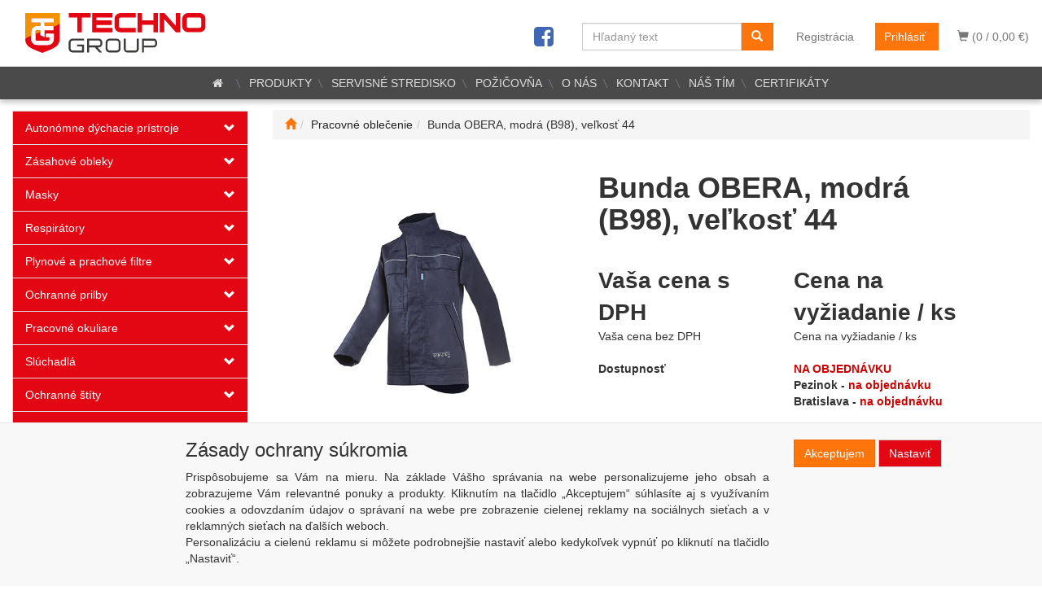

--- FILE ---
content_type: text/html; charset=utf-8
request_url: https://www.technogroup.sk/bunda-obera-modra-b98-velkost-44/
body_size: 109042
content:
<!DOCTYPE html>
<html id="ctl00_html1" xmlns="http://www.w3.org/1999/xhtml" lang="sk" xml:lang="sk">
<head id="ctl00_Head1"><script type="text/javascript">
window.dataLayer = window.dataLayer || [];
</script><link rel='preconnect' href='//ajax.googleapis.com'><title>
	Bunda OBERA, modrá (B98), veľkosť 44 | TechnoGroup.sk
</title><meta http-equiv="Content-Type" content="text/html; charset=Windows-1250" /><meta name="viewport" content="width=device-width, initial-scale=1.0" />
        <script type='text/javascript' src="//ajax.googleapis.com/ajax/libs/jquery/3.3.1/jquery.min.js"></script>
        
        <script src="/js?v=ogKq3MWaZP_DlUij8isAo4VivKla-Tvhi8fgIs2X6Gg1" language="javascript" type="text/javascript"></script>
    <script type="text/javascript">
//<![CDATA[
(function(w,d,s,l,i){w[l]=w[l]||[];w[l].push({'gtm.start':new Date().getTime(),event:'gtm.js'});var f=d.getElementsByTagName(s)[0],j=d.createElement(s),dl=l!='dataLayer'?'&l='+l:'';j.async=true;j.src='//www.googletagmanager.com/gtm.js?id='+i+dl;f.parentNode.insertBefore(j,f);})(window,document,'script','dataLayer','GTM-M4GK2CX');
//]]>
</script><link href="../App_Themes/Default/css/bootstrap.css" type="text/css" rel="stylesheet" /><link href="../App_Themes/Default/css/custom_v1.css" type="text/css" rel="stylesheet" /><link href="../App_Themes/Default/css/easyautocomplete.css" type="text/css" rel="stylesheet" /><link href="../App_Themes/Default/css/font-awesome.css" type="text/css" rel="stylesheet" /><link href="../App_Themes/Default/css/nivoslider.css" type="text/css" rel="stylesheet" /><link href="../App_Themes/Default/css/nivosliderdefault.css" type="text/css" rel="stylesheet" /><link href="../App_Themes/Default/css/owl.carousel.css" type="text/css" rel="stylesheet" /><meta name="description" content="Bunda OBERA, modrá (B98), veľkosť 44	Príjemná a priedušná ľahká antialergická látka šetrná k pokožke	Technológia pre reguláciu a odvádzanie vlhkosti	Spevnené švy zvyšujúce trvácnosť a životnosť	Odolná voči oderuExteriér:	Rovný golier	Zapínanie na cvoky schované pod záklopkou	2 náprsné vrecká so záklopkou	na cvoky	2 šikmé vrecká so záklopkou na cvoky	2 pútka na detektory plynov	Okrúhle vsadené rukávy	Možnosť zúženia rukávov pomocou cvokov	Rozšírený chrbátVnútro:	1 vnútorné vrecko	Identifikačný štítokMateriál:	Sio-safe Essential: 79% nehorľavá bavlna + 20% polyester + 1% antistatické vlákna; ± 350 g/m2Európske štandardy:	IEC 61482-2 : 2009 Trieda 1 – ATPV 15" /><meta name="keywords" content="Bunda,OBERA,,modrá,(B98),,veľkosť,44" /><meta name="author" content="Technogroup" /><meta name="copyright" content="Technogroup" /><meta name="robots" content="index,follow" /><meta name="googlebot" content="index,follow" /><link rel='preconnect' href='//googletagmanager.com'>
<!--[if lt IE 9]><script src="https://oss.maxcdn.com/html5shiv/3.7.2/html5shiv.min.js"></script><script src="https://oss.maxcdn.com/respond/1.4.2/respond.min.js"></script><![endif]--><link rel="shortcut icon" href="/userdata/images/favicon.ico" /><link rel="canonical" href="https://www.technogroup.sk/bunda-obera-modra-b98-velkost-44/" /><meta property='og:title' content='Bunda OBERA, modrá (B98), veľkosť 44 | TechnoGroup.sk' /><meta property='og:url' content='/bunda-obera-modra-b98-velkost-44/' /><meta property='og:type' content='product' /><meta property='og:image' content='https://www.technogroup.sk/userdata/cache/images/storecards/008VA2PFA-B98-ES/400/008V_B98_A2_PFA_SIL.jpg' /><meta property='og:image:width' content='400' /><meta property='og:image:height' content='400' /><link href="/scripts/unbundled/fancybox/source/jquery.fancybox.css?v=2.1.5" type="text/css" rel="stylesheet" media="screen" /><script type="text/javascript" src="/scripts/unbundled/fancybox/source/jquery.fancybox.pack.js?v=2.1.5"></script><link href="/scripts/unbundled/fancybox/source/jquery.fancybox.css?v=2.1.5" type="text/css" rel="stylesheet" media="screen" /><script type="text/javascript" src="/scripts/unbundled/fancybox/source/jquery.fancybox.pack.js?v=2.1.5"></script><style type="text/css">
	.ctl00_ewpz1_mainTemplateCtrl_TemplateCtrl2_TCWebPartZone1_0 { border-color:Black;border-width:0px;border-style:Solid; }
	.ctl00_ewpz1_mainTemplateCtrl_TemplateCtrl2_TCWebPartZone1_1 {  }
	.ctl00_ewpz1_mainTemplateCtrl_WebPartZone1_0 { border-color:Black;border-width:1px;border-style:Solid; }
	.ctl00_ewpz1_mainTemplateCtrl_WebPartZone2_0 { border-color:Black;border-width:1px;border-style:Solid; }
	.ctl00_ewpz1_mainTemplateCtrl_TCWebPartZone12_0 { border-color:Black;border-width:1px;border-style:Solid; }
	.ctl00_ewpz1_mainTemplateCtrl_WebPartZone21_0 { border-color:Black;border-width:1px;border-style:Solid; }
	.ctl00_ewpz1_mainTemplateCtrl_WebPartZone3_0 { border-color:Black;border-width:1px;border-style:Solid; }
	.ctl00_ewpz1_mainTemplateCtrl_WebPartZone2b_0 { border-color:Black;border-width:1px;border-style:Solid; }
	.ctl00_ewpz1_mainTemplateCtrl_WebPartZone22_0 { border-color:Black;border-width:1px;border-style:Solid; }
	.ctl00_ewpz1_mainTemplateCtrl_WebPartZone23_0 { border-color:Black;border-width:1px;border-style:Solid; }
	.ctl00_ewpz1_mainTemplateCtrl_TCWebPartZone8_0 { border-color:Black;border-width:1px;border-style:Solid; }
	.ctl00_ewpz1_mainTemplateCtrl_WebPartZone4_0 { border-color:Black;border-width:1px;border-style:Solid; }
	.ctl00_ewpz1_mainTemplateCtrl_TCWebPartZone9_0 { border-color:Black;border-width:1px;border-style:Solid; }
	.ctl00_ewpz1_mainTemplateCtrl_TCWebPartZone15_0 { border-color:Black;border-width:1px;border-style:Solid; }

</style></head>
<body id="ctl00_bodymaster">
    <noscript><iframe src="//www.googletagmanager.com/ns.html?id=GTM-M4GK2CX" height="0" width="0" style="display:none;visibility:hidden"></iframe></noscript>
    <form method="post" action="/bunda-obera-modra-b98-velkost-44/" onsubmit="javascript:return WebForm_OnSubmit();" id="aspnetForm">
<div>
<input type="hidden" name="__WPPS" id="__WPPS" value="s" />
<input type="hidden" name="__EVENTTARGET" id="__EVENTTARGET" value="" />
<input type="hidden" name="__EVENTARGUMENT" id="__EVENTARGUMENT" value="" />
<input type="hidden" name="__LASTFOCUS" id="__LASTFOCUS" value="" />
<input type="hidden" name="__VIEWSTATE" id="__VIEWSTATE" value="/wEPZwUPOGRlNTkwNzM4YTQxNDIyTCIom3X743qBkd1g1vE1jBXJiOXpgnqFhxL8/NqPY/s=" />
</div>

<script type="text/javascript">
//<![CDATA[
var theForm = document.forms['aspnetForm'];
if (!theForm) {
    theForm = document.aspnetForm;
}
function __doPostBack(eventTarget, eventArgument) {
    if (!theForm.onsubmit || (theForm.onsubmit() != false)) {
        theForm.__EVENTTARGET.value = eventTarget;
        theForm.__EVENTARGUMENT.value = eventArgument;
        theForm.submit();
    }
}
//]]>
</script>


<script src="/WebResource.axd?d=IM4WoGsrRu06omHJSmX2KNcy3ktMhFoRLRytZrv_IM1-Tyjqnp0ibFEx8DdJsbH0Kws0wXzRttvs1QaXcf2W-Bk0JcACYdtI4VpKagloKR41&amp;t=638901845280000000" type="text/javascript"></script>

<script src='/scripts/unbundled/owl.carousel.js'></script><script>$(document).ready(function () {$('.slider-items').owlCarousel({navigation: true, slideSpeed: 300, paginationSpeed: 400, items: 4, itemsDesktop: [1199, 3], itemsDesktopSmall: [979, 2], itemsTablet: [768, 2], itemsMobile: [640, 1] });});</script>
<script type="text/javascript">
//<![CDATA[
var __cultureInfo = {"name":"sk-SK","numberFormat":{"CurrencyDecimalDigits":2,"CurrencyDecimalSeparator":",","IsReadOnly":false,"CurrencyGroupSizes":[3],"NumberGroupSizes":[3],"PercentGroupSizes":[3],"CurrencyGroupSeparator":" ","CurrencySymbol":"€","NaNSymbol":"NaN","CurrencyNegativePattern":8,"NumberNegativePattern":1,"PercentPositivePattern":0,"PercentNegativePattern":0,"NegativeInfinitySymbol":"-∞","NegativeSign":"-","NumberDecimalDigits":2,"NumberDecimalSeparator":",","NumberGroupSeparator":" ","CurrencyPositivePattern":3,"PositiveInfinitySymbol":"∞","PositiveSign":"+","PercentDecimalDigits":2,"PercentDecimalSeparator":",","PercentGroupSeparator":" ","PercentSymbol":"%","PerMilleSymbol":"‰","NativeDigits":["0","1","2","3","4","5","6","7","8","9"],"DigitSubstitution":1},"dateTimeFormat":{"AMDesignator":"AM","Calendar":{"MinSupportedDateTime":"\/Date(-62135596800000)\/","MaxSupportedDateTime":"\/Date(253402297199999)\/","AlgorithmType":1,"CalendarType":1,"Eras":[1],"TwoDigitYearMax":2029,"IsReadOnly":false},"DateSeparator":". ","FirstDayOfWeek":1,"CalendarWeekRule":2,"FullDateTimePattern":"dddd d. MMMM yyyy H:mm:ss","LongDatePattern":"dddd d. MMMM yyyy","LongTimePattern":"H:mm:ss","MonthDayPattern":"d. MMMM","PMDesignator":"PM","RFC1123Pattern":"ddd, dd MMM yyyy HH\u0027:\u0027mm\u0027:\u0027ss \u0027GMT\u0027","ShortDatePattern":"d. M. yyyy","ShortTimePattern":"H:mm","SortableDateTimePattern":"yyyy\u0027-\u0027MM\u0027-\u0027dd\u0027T\u0027HH\u0027:\u0027mm\u0027:\u0027ss","TimeSeparator":":","UniversalSortableDateTimePattern":"yyyy\u0027-\u0027MM\u0027-\u0027dd HH\u0027:\u0027mm\u0027:\u0027ss\u0027Z\u0027","YearMonthPattern":"MMMM yyyy","AbbreviatedDayNames":["ne","po","ut","st","št","pi","so"],"ShortestDayNames":["ne","po","ut","st","št","pi","so"],"DayNames":["nedeľa","pondelok","utorok","streda","štvrtok","piatok","sobota"],"AbbreviatedMonthNames":["jan","feb","mar","apr","máj","jún","júl","aug","sep","okt","nov","dec",""],"MonthNames":["január","február","marec","apríl","máj","jún","júl","august","september","október","november","december",""],"IsReadOnly":false,"NativeCalendarName":"gregoriánsky kalendár","AbbreviatedMonthGenitiveNames":["jan","feb","mar","apr","máj","jún","júl","aug","sep","okt","nov","dec",""],"MonthGenitiveNames":["januára","februára","marca","apríla","mája","júna","júla","augusta","septembra","októbra","novembra","decembra",""]},"eras":[1,"po Kr.",null,0]};//]]>
</script>

<script src="/ScriptResource.axd?d=wptyH5XbaVJmNUeFgmrH0lII8C2UJl_zk-3CkxQhQdspxSSoDxfLFpJF25JA12ggAMBRwOVVXuaHKwDuRzQDCbOLV5hmpJ6dnwOpoSyoBtWIPduPPFXFktH7q_85p216blgdKT88M74r4PJim4_ufCkht5z4pde6Z0k4wvqDdko1&amp;t=32e5dfca" type="text/javascript"></script>
<script src="/ScriptResource.axd?d=VahdYFP26VCnyMFExm9O-aAO_ZynuySHl487ANm598xMqtV3wZZHrCGVbK8AITvSAOu8Br5dxy49HYUgqErSmd090nSSbk7wDIAIaWPdCaIcWn_RPz4pZrNNCGqgqeKzgeRraESk7rauPDVT_I58KRRrSq74kfKCxb3VbxHBpM2Kv9VNH7bMpjXxcpXHHwk80&amp;t=32e5dfca" type="text/javascript"></script>
<script type="text/javascript">
//<![CDATA[
var PageMethods = function() {
PageMethods.initializeBase(this);
this._timeout = 0;
this._userContext = null;
this._succeeded = null;
this._failed = null;
}
PageMethods.prototype = {
_get_path:function() {
 var p = this.get_path();
 if (p) return p;
 else return PageMethods._staticInstance.get_path();},
GetAutoCompleteSearchTextSTART2022:function(prefixText,count,contextKey,succeededCallback, failedCallback, userContext) {
return this._invoke(this._get_path(), 'GetAutoCompleteSearchTextSTART2022',false,{prefixText:prefixText,count:count,contextKey:contextKey},succeededCallback,failedCallback,userContext); },
GetAutoCompleteSearchText:function(prefixText,count,contextKey,succeededCallback, failedCallback, userContext) {
return this._invoke(this._get_path(), 'GetAutoCompleteSearchText',false,{prefixText:prefixText,count:count,contextKey:contextKey},succeededCallback,failedCallback,userContext); },
PostAutoCompleteSearchAddToCart:function(itemId,quantity,succeededCallback, failedCallback, userContext) {
return this._invoke(this._get_path(), 'PostAutoCompleteSearchAddToCart',false,{itemId:itemId,quantity:quantity},succeededCallback,failedCallback,userContext); },
CategoryGridGetRows:function(currpage,pagerows,succeededCallback, failedCallback, userContext) {
return this._invoke(this._get_path(), 'CategoryGridGetRows',false,{currpage:currpage,pagerows:pagerows},succeededCallback,failedCallback,userContext); }}
PageMethods.registerClass('PageMethods',Sys.Net.WebServiceProxy);
PageMethods._staticInstance = new PageMethods();
PageMethods.set_path = function(value) { PageMethods._staticInstance.set_path(value); }
PageMethods.get_path = function() { return PageMethods._staticInstance.get_path(); }
PageMethods.set_timeout = function(value) { PageMethods._staticInstance.set_timeout(value); }
PageMethods.get_timeout = function() { return PageMethods._staticInstance.get_timeout(); }
PageMethods.set_defaultUserContext = function(value) { PageMethods._staticInstance.set_defaultUserContext(value); }
PageMethods.get_defaultUserContext = function() { return PageMethods._staticInstance.get_defaultUserContext(); }
PageMethods.set_defaultSucceededCallback = function(value) { PageMethods._staticInstance.set_defaultSucceededCallback(value); }
PageMethods.get_defaultSucceededCallback = function() { return PageMethods._staticInstance.get_defaultSucceededCallback(); }
PageMethods.set_defaultFailedCallback = function(value) { PageMethods._staticInstance.set_defaultFailedCallback(value); }
PageMethods.get_defaultFailedCallback = function() { return PageMethods._staticInstance.get_defaultFailedCallback(); }
PageMethods.set_enableJsonp = function(value) { PageMethods._staticInstance.set_enableJsonp(value); }
PageMethods.get_enableJsonp = function() { return PageMethods._staticInstance.get_enableJsonp(); }
PageMethods.set_jsonpCallbackParameter = function(value) { PageMethods._staticInstance.set_jsonpCallbackParameter(value); }
PageMethods.get_jsonpCallbackParameter = function() { return PageMethods._staticInstance.get_jsonpCallbackParameter(); }
PageMethods.set_path("./");
PageMethods.GetAutoCompleteSearchTextSTART2022= function(prefixText,count,contextKey,onSuccess,onFailed,userContext) {PageMethods._staticInstance.GetAutoCompleteSearchTextSTART2022(prefixText,count,contextKey,onSuccess,onFailed,userContext); }
PageMethods.GetAutoCompleteSearchText= function(prefixText,count,contextKey,onSuccess,onFailed,userContext) {PageMethods._staticInstance.GetAutoCompleteSearchText(prefixText,count,contextKey,onSuccess,onFailed,userContext); }
PageMethods.PostAutoCompleteSearchAddToCart= function(itemId,quantity,onSuccess,onFailed,userContext) {PageMethods._staticInstance.PostAutoCompleteSearchAddToCart(itemId,quantity,onSuccess,onFailed,userContext); }
PageMethods.CategoryGridGetRows= function(currpage,pagerows,onSuccess,onFailed,userContext) {PageMethods._staticInstance.CategoryGridGetRows(currpage,pagerows,onSuccess,onFailed,userContext); }
var gtc = Sys.Net.WebServiceProxy._generateTypedConstructor;
Type.registerNamespace('WebCtrlLib');
if (typeof(WebCtrlLib.CategoryGridItem) === 'undefined') {
WebCtrlLib.CategoryGridItem=gtc("WebCtrlLib.CategoryGridItem");
WebCtrlLib.CategoryGridItem.registerClass('WebCtrlLib.CategoryGridItem');
}
function WebForm_OnSubmit() {
null;
return true;
}
//]]>
</script>

<div>

	<input type="hidden" name="__VIEWSTATEGENERATOR" id="__VIEWSTATEGENERATOR" value="C5B4A0A1" />
</div>
        <script type="text/javascript">
//<![CDATA[
Sys.WebForms.PageRequestManager._initialize('ctl00$ScriptManager1', 'aspnetForm', ['tctl00$ewpz1$mainTemplateCtrl$TemplateCtrl1$updatePanelCart2','','tctl00$ewpz1$mainTemplateCtrl$TemplateCtrl1$updatePanelCart1','','tctl00$ewpz1$mainTemplateCtrl$TemplateCtrl1$SearchNavBar2$upDocumentType','','tctl00$ewpz1$mainTemplateCtrl$TemplateCtrl1$SearchNavBar5$upDocumentType','','tctl00$webPartManager1$HistoryNavBar1$upDocumentType','','tctl00$ewpz1$mainTemplateCtrl$ImgNavBar2$upImgNavBar','','tctl00$webPartManager1$gwpupdatePanelProductPrice$updatePanelProductPrice','','tctl00$ewpz1$mainTemplateCtrl$ImgNavBar3$upImgNavBar','','tctl00$webPartManager1$DocumentExplorer21$upDocumentType','','tctl00$webPartManager1$DocumentExplorer22$upDocumentType','','tctl00$webPartManager1$SendEmailRequest1$upDocumentTypeSEQ','','tctl00$ewpz1$mainTemplateCtrl$footer$updatePanelCart3','','tctl00$updatePanel1',''], ['ctl00$ScriptManager1',''], [], 90, 'ctl00');
//]]>
</script>
<input type="hidden" name="ctl00$ScriptManager1" id="ctl00_ScriptManager1" />
<script type="text/javascript">
//<![CDATA[
Sys.Application.setServerId("ctl00_ScriptManager1", "ctl00$ScriptManager1");
Sys.Application._enableHistoryInScriptManager();
//]]>
</script>

        <script language="JavaScript" type="text/javascript">
            var prm = Sys.WebForms.PageRequestManager.getInstance();
            prm.add_initializeRequest(InitializeRequest);
            prm.add_endRequest(EndRequest);
        </script>

        <span id="ctl00_webPartManager1"></span>
        

        

        

        <div class='maindiv-null'>
            <div id="megadiv-null">
                


<div id="ctl00_ewpz1_mainTemplateCtrl_TemplateCtrl1_head">

</div>


<nav class="navbar navbar-default navbar-fixed-top custom-header-navbar" role="navigation">
    <div class="container">
		<div class="row">
			<div class="col-xs-4 col-sm-4 col-md-3">
				<div class="noborder custom-thumb-header">
					<a href="/">
						<!--<img src="/userdata/images/logo.svg" alt="Logo" class="img-responsive logo-top-left"/>-->
						<img src="/userdata/images/logo-horiz.svg" alt="Logo" class="img-responsive logo-top-left"/> <!-- srcset="/userdata/images/logo-2.png 2x,/userdata/images/logo.png 1x" -->
						<!--<img sizes="(max-width: 480px) calc(100vw - 10px), 480px" src="/userdata/images/logo-2.png" srcset="/userdata/images/logo.png 600w, /userdata/images/logo.png 1000w, /userdata/images/logo.png 2000w" alt="Logo" class="img-responsive logo-top-left" />-->
					</a>
				</div>
			</div>
			<div class="col-xs-8 col-sm-8 col-md-9 custom-header-xs-height">				
				<!--<a class="navbar-brand visible-xs" href="/"><span class='glyphicon glyphicon-home'></span></a>-->
				<div class="nav navbar-nav navbar-left header-row-contact hidden-xs hidden-sm hidden-md">
					<div class="bn-mail-header"><a href="mailto:technogroup@technogroup.sk">
						<i class="fa fa-envelope fa-fw" style="color:red"></i>technogroup@technogroup.sk</a>
					</div>
					<div class="bn-tel-header">
						<!--<a href='tel:+421 907 446 066'><i class="fa fa-phone fa-fw" style="color:red"></i>+421 33 642 30 16</a>-->
						<a href="/dokument/kontakt/"><i class="fa fa-phone fa-fw" style="color:red"></i>Kontakty</a>
					</div>
				</div>		

				<button type="button" class="navbar-toggle visible-xs visible-sm" data-toggle="collapse" data-target=".sidebar-navbar-collapse" onclick="$('html,body').animate({scrollTop:0},'slow');return false;">
					<span class="sr-only">Toggle navigation</span>
					<span class="icon-bar"></span>
					<span class="icon-bar"></span>
					<span class="icon-bar"></span>
					<span class="icon-bar"></span>
				</button>
				 
				<button type="button" class="navbar-toggle" data-toggle="collapse" data-target=".login-navbar-collapse">
					<span class="sr-only">Toggle navigation</span>
					<span class="glyphicon glyphicon-user"></span>
				</button>
				
				<button type="button" id="navbar-toggle4" class="navbar-toggle collapsed custom-button-search-toggle" data-toggle="collapse" data-target=".search-navbar-collapse">
					<span class="sr-only">Toggle search</span>
					<span class="glyphicon glyphicon-search"></span>
				</button>
			
				<div id="ctl00_ewpz1_mainTemplateCtrl_TemplateCtrl1_updatePanelCart2">
	 
						<a class='navbar-toggle btn visible-xs visible-sm' href='/webform5.aspx'><span class='glyphicon glyphicon-shopping-cart' aria-label='Nákupný košík'></span>&nbsp;0</a>
					
</div>
				
				<div class="collapse navbar-collapse" id="bs-example-navbar-collapse-1">
					<div id="ctl00_ewpz1_mainTemplateCtrl_TemplateCtrl1_updatePanelCart1">
							
							<ul class="nav navbar-nav navbar-right nav-top-margin visible-md visible-lg">
								<li class='bncart'><a class='btn' href='/webform5.aspx'><span class='glyphicon glyphicon-shopping-cart' aria-label='Nákupný košík'></span> (0 /  0,00&nbsp;€)</a></li>
							</ul>							
						
</div>
					<ul class="nav navbar-nav navbar-right nav-top-margin hidden-xs hidden-sm">
						<li class='bnregister'><a class='btn' href='/webform4.aspx?return_url=%2fbunda-obera-modra-b98-velkost-44%2f'>Registrácia</a></li><li class='bnlogin'><a id="ctl00_ewpz1_mainTemplateCtrl_TemplateCtrl1_LoginNavBar_BnLoginForm" class="btn" href="javascript:__doPostBack(&#39;ctl00$ewpz1$mainTemplateCtrl$TemplateCtrl1$LoginNavBar$BnLoginForm&#39;,&#39;&#39;)">Prihlásiť</a></li>
					</ul>					
					<div class="navbar-form navbar-right search-header hidden-xs hidden-sm" role="search">
						<div id="ctl00_ewpz1_mainTemplateCtrl_TemplateCtrl1_SearchNavBar2">
	<div id="ctl00_ewpz1_mainTemplateCtrl_TemplateCtrl1_SearchNavBar2_upDocumentType">
		<div class='input-group'><input name="ctl00$ewpz1$mainTemplateCtrl$TemplateCtrl1$SearchNavBar2$tbSearchText" type="search" id="ctl00_ewpz1_mainTemplateCtrl_TemplateCtrl1_SearchNavBar2_tbSearchText" class="form-control searchnavbar-input" onkeydown="javascript:KeyDownHandler(event,&#39;ctl00$ewpz1$mainTemplateCtrl$TemplateCtrl1$SearchNavBar2$BnVyhledat1&#39;);" placeholder="Hľadaný text" /><span class='input-group-btn'><a id="ctl00_ewpz1_mainTemplateCtrl_TemplateCtrl1_SearchNavBar2_BnVyhledat1" class="btn btn-primary btn-search" aria-label="Vyhľadať" href="javascript:__doPostBack(&#39;ctl00$ewpz1$mainTemplateCtrl$TemplateCtrl1$SearchNavBar2$BnVyhledat1&#39;,&#39;&#39;)" style="cursor:pointer;"><span class='glyphicon glyphicon-search'></span></a></span></div>
	</div>
</div>
					</div>
					<div class="navbar-form navbar-right hidden-xs hidden-sm">
						<a target="_blank" href="https://www.facebook.com/technogroup.sk/"><i class="fa fa-facebook-square fa-2x" style="color:#4267b2;margin-top:3px;"></i></a>
					</div>						
				</div>
			</div>
			
			<div class="visible-xs visible-sm login-nav-col">	
				<ul class="navbar-form nav navbar-nav navbar-right login-navbar-collapse collapse">
					<li class='bnregister'><a class='btn' href='/webform4.aspx?return_url=%2fbunda-obera-modra-b98-velkost-44%2f'>Registrácia</a></li><li class='bnlogin'><a id="ctl00_ewpz1_mainTemplateCtrl_TemplateCtrl1_LoginNavBar2_BnLoginForm" class="btn" href="javascript:__doPostBack(&#39;ctl00$ewpz1$mainTemplateCtrl$TemplateCtrl1$LoginNavBar2$BnLoginForm&#39;,&#39;&#39;)">Prihlásiť</a></li>
				</ul>
			</div>
			<div class="visible-xs visible-sm search-col">			
				<div class="navbar-form navbar-right navbar-nav navbar-collapse-cust custom-search-nav-top search-navbar-collapse collapse" role="search">
					<div id="ctl00_ewpz1_mainTemplateCtrl_TemplateCtrl1_SearchNavBar5">
	<div id="ctl00_ewpz1_mainTemplateCtrl_TemplateCtrl1_SearchNavBar5_upDocumentType">
		<div class='input-group'><input name="ctl00$ewpz1$mainTemplateCtrl$TemplateCtrl1$SearchNavBar5$tbSearchText" type="search" id="ctl00_ewpz1_mainTemplateCtrl_TemplateCtrl1_SearchNavBar5_tbSearchText" class="form-control searchnavbar-input" onkeydown="javascript:KeyDownHandler(event,&#39;ctl00$ewpz1$mainTemplateCtrl$TemplateCtrl1$SearchNavBar5$BnVyhledat1&#39;);" placeholder="Hľadaný text" /><span class='input-group-btn'><a id="ctl00_ewpz1_mainTemplateCtrl_TemplateCtrl1_SearchNavBar5_BnVyhledat1" class="btn btn-primary btn-search" aria-label="Vyhľadať" href="javascript:__doPostBack(&#39;ctl00$ewpz1$mainTemplateCtrl$TemplateCtrl1$SearchNavBar5$BnVyhledat1&#39;,&#39;&#39;)" style="cursor:pointer;"><span class='glyphicon glyphicon-search'></span></a></span></div>
	</div>
</div>
				</div>
			</div>
        </div>
    </div>
</nav>

<nav class="navbar navbar-default navbar-fixed-top custom-header-nav-top hidden-xs hidden-sm" role="navigation">
	<div class="container-fluid custom-container-nav-top">
		
		<!--
		<ul class='nav navbar-nav topnavbar'>
			<li><a href='/'><i class="fa fa-home fa-fw" style="color:white"></i></a>
			<li><a href='/'>PRODUKTY</a></li>
			<li><a href='/dokument/servisne-stredisko/'>SERVISNÉ STREDISKO</a></li>
			<li><a href='/dokument/pozicovna-ba/'>POŽIČOVŇA (BRATISLAVA)</a></li>
			<li><a href='/dokument/ofirme/'>O NÁS</a></li>
			<li><a href='/dokument/kontakt/'>KONTAKT</a></li>
		</ul>
		-->
		<div class='fckeditornavbar' style=''><div class="header-nav">
	<ul class="nav navbar-nav topnavbar">
		<li><a href="/"><i class="fa fa-home fa-fw"></i></a></li>
		<li><a href="/produkty.aspx">PRODUKTY</a></li>
		<li><a href="/dokument/servisne-stredisko/">SERVISNÉ STREDISKO</a></li>
		<li><a href="/dokument/pozicovna/">POŽIČOVŇA</a></li>
		<li><a href="/dokument/ofirme/">O NÁS</a></li>
		<li><a href="/dokument/kontakt/">KONTAKT </a></li>
		<li><a href="/dokument/nas-tim/">NÁŠ TÍM </a></li>
		<li><a href="/dokument/certifikaty/">CERTIFIKÁTY</a></li>
	</ul>
</div>
</div>
    </div>
</nav>

<div class="container custom-container">
    <div class="row">
        

<div class="col-md-3">
    <!--<div class="text-center visible-xs">
        <a href="/">
			<img src="/userdata/images/logo.png" alt="Logo" class="img-responsive logo-top-left"/>
		</a>		
    </div>-->
	
    <div class="sidebar-nav">
        <div class="navbar navbar-default" role="navigation" style="min-height: 0px; border: 0px;">
			<div class="hidden-lg hidden-md">
				<div class="navbar-collapse collapse sidebar-navbar-collapse" style="padding: 1px; border: 0px;">
					<div class="sidebar-nav-ext">
						<ul class="nav sidebar">
							<li class="sidebar-item"><div class="row"><a href="/produkty.aspx">Produkty</a></div></li>
							<li class="sidebar-item"><div class="row"><a href="/dokument/servisne-stredisko/"><span>Servisné stredisko</span></a></div></li>
							<li class="sidebar-item"><div class="row"><a href="/dokument/pozicovna/"><span>Požičovňa</span></a></div></li>							
							<li class="sidebar-item"><div class="row"><a href="/dokument/ofirme/">O nás</a></div></li>
							<li class="sidebar-item"><div class="row"><a href="/dokument/kontakt/">Kontakt</a></div></li>
							<li class="sidebar-item"><div class="row"><a href="/dokument/nas-tim/">Náš tím</a></div></li>
							<li class="sidebar-item"><div class="row"><a href="/dokument/certifikaty/">Certifikáty</a></div></li>
						</ul>
					</div>
				</div>
			</div>
			
            <div class="navbar-collapse collapse sidebar-navbar-collapse" style="padding: 1px; border: 0px;">
                <div id="ctl00_ewpz1_mainTemplateCtrl_TemplateCtrl2_TCWebPartZone1">
	<div id="WebPart_MetaDataNavBar1">
		<div id="ctl00_webPartManager1_MetaDataNavBar1">

		</div>
	</div><div id="WebPart_TreeNavBar1">
		<ul class='nav sidebar'><li class='sidebar-item'><div class='row'><a class=' col-xs-10' href='/kategorie/autonomne-dychacie-pristroje/'>Autonómne dýchacie prístroje</a><a href='#m1he0000101' class=' col-xs-2 accordion-toggle collapsed' data-toggle='collapse' aria-expanded='false' aria-label='kategória' role='button'></a></div><ul id='m1he0000101' class='nav collapse sidebar' aria-expanded='false'><li class='sidebar-item'><div class='row'><a class=' col-xs-12' href='/kategorie/autonomne-dychacie-pristroje/s-uzatvorenym-okruhom/'>S uzatvoreným okruhom</a></div></li><li class='sidebar-item'><div class='row'><a class=' col-xs-12' href='/kategorie/autonomne-dychacie-pristroje/dychacie-pristroje-adp/'>Dýchacie prístroje ADP</a></div></li><li class='sidebar-item'><div class='row'><a class=' col-xs-12' href='/kategorie/autonomne-dychacie-pristroje/plucne-automatiky/'>Pľúcne automatiky</a></div></li><li class='sidebar-item'><div class='row'><a class=' col-xs-12' href='/kategorie/autonomne-dychacie-pristroje/ochranne-masky-k-adp/'>Ochranné masky k ADP</a></div></li><li class='sidebar-item'><div class='row'><a class=' col-xs-12' href='/kategorie/autonomne-dychacie-pristroje/unikove-dychacie-pristroje/'>Únikové dýchacie prístroje</a></div></li><li class='sidebar-item'><div class='row'><a class=' col-xs-12' href='/kategorie/autonomne-dychacie-pristroje/dialkove-dychacie-pristroje-/'>Diaľkové dýchacie prístroje </a></div></li><li class='sidebar-item'><div class='row'><a class=' col-xs-12' href='/kategorie/autonomne-dychacie-pristroje/prislusenstvo/'>Príslušenstvo </a></div></li></ul></li><li class='sidebar-item'><div class='row'><a class=' col-xs-10' href='/kategorie/zasahove-obleky-/'>Zásahové obleky </a><a href='#m1hx0000101' class=' col-xs-2 accordion-toggle collapsed' data-toggle='collapse' aria-expanded='false' aria-label='kategória' role='button'></a></div><ul id='m1hx0000101' class='nav collapse sidebar' aria-expanded='false'><li class='sidebar-item'><div class='row'><a class=' col-xs-12' href='/kategorie/zasahove-obleky-/lahke-zasahove-obleky-/'>Ľahké zásahové obleky </a></div></li><li class='sidebar-item'><div class='row'><a class=' col-xs-12' href='/kategorie/zasahove-obleky-/tazke-zasahove-obleky-/'>Ťažké zásahové obleky </a></div></li></ul></li><li class='sidebar-item'><div class='row'><a class=' col-xs-10' href='/kategorie/masky/'>Masky</a><a href='#m1hd0000101' class=' col-xs-2 accordion-toggle collapsed' data-toggle='collapse' aria-expanded='false' aria-label='kategória' role='button'></a></div><ul id='m1hd0000101' class='nav collapse sidebar' aria-expanded='false'><li class='sidebar-item'><div class='row'><a class=' col-xs-12' href='/kategorie/masky/celotvarove-masky/'>Celotvárové masky</a></div></li><li class='sidebar-item'><div class='row'><a class=' col-xs-12' href='/kategorie/masky/polomasky/'>Polomasky</a></div></li><li class='sidebar-item'><div class='row'><a class=' col-xs-12' href='/kategorie/masky/masky-k-adp/'>Masky k ADP</a></div></li><li class='sidebar-item'><div class='row'><a class=' col-xs-12' href='/kategorie/masky/prislusenstvo/'>Príslušenstvo</a></div></li></ul></li><li class='sidebar-item'><div class='row'><a class=' col-xs-10' href='/kategorie/respiratory/'>Respirátory</a><a href='#mahe0000101' class=' col-xs-2 accordion-toggle collapsed' data-toggle='collapse' aria-expanded='false' aria-label='kategória' role='button'></a></div><ul id='mahe0000101' class='nav collapse sidebar' aria-expanded='false'><li class='sidebar-item'><div class='row'><a class=' col-xs-12' href='/kategorie/respiratory/respiratory-ffp1/'>Respirátory FFP1</a></div></li><li class='sidebar-item'><div class='row'><a class=' col-xs-12' href='/kategorie/respiratory/respiratory-ffp2/'>Respirátory FFP2</a></div></li><li class='sidebar-item'><div class='row'><a class=' col-xs-12' href='/kategorie/respiratory/respiratory-ffp3/'>Respirátory FFP3</a></div></li></ul></li><li class='sidebar-item'><div class='row'><a class=' col-xs-10' href='/kategorie/plynove-a-prachove-filtre/'>Plynové a prachové filtre</a><a href='#mehe0000101' class=' col-xs-2 accordion-toggle collapsed' data-toggle='collapse' aria-expanded='false' aria-label='kategória' role='button'></a></div><ul id='mehe0000101' class='nav collapse sidebar' aria-expanded='false'><li class='sidebar-item'><div class='row'><a class=' col-xs-12' href='/kategorie/plynove-a-prachove-filtre/so-zavitovym-pripojenim/'>So závitovým pripojením</a></div></li><li class='sidebar-item'><div class='row'><a class=' col-xs-12' href='/kategorie/plynove-a-prachove-filtre/s-bajonetovym-pripojenim/'>S bajonetovým pripojením</a></div></li></ul></li><li class='sidebar-item'><div class='row'><a class=' col-xs-10' href='/kategorie/ochranne-prilby/'>Ochranné prilby</a><a href='#mhhe0000101' class=' col-xs-2 accordion-toggle collapsed' data-toggle='collapse' aria-expanded='false' aria-label='kategória' role='button'></a></div><ul id='mhhe0000101' class='nav collapse sidebar' aria-expanded='false'><li class='sidebar-item'><div class='row'><a class=' col-xs-12' href='/kategorie/ochranne-prilby/antistaticke-pracovne-prilby/'>Antistatické pracovné prilby</a></div></li><li class='sidebar-item'><div class='row'><a class=' col-xs-12' href='/kategorie/ochranne-prilby/hasicske-prilby/'>Hasičské prilby</a></div></li><li class='sidebar-item'><div class='row'><a class=' col-xs-12' href='/kategorie/ochranne-prilby/prislusenstvo/'>Príslušenstvo</a></div></li></ul></li><li class='sidebar-item'><div class='row'><a class=' col-xs-10' href='/kategorie/pracovne-okuliare/'>Pracovné okuliare</a><a href='#mmhe0000101' class=' col-xs-2 accordion-toggle collapsed' data-toggle='collapse' aria-expanded='false' aria-label='kategória' role='button'></a></div><ul id='mmhe0000101' class='nav collapse sidebar' aria-expanded='false'><li class='sidebar-item'><div class='row'><a class=' col-xs-12' href='/kategorie/pracovne-okuliare/otvorene-okuliare/'>Otvorené okuliare</a></div></li><li class='sidebar-item'><div class='row'><a class=' col-xs-12' href='/kategorie/pracovne-okuliare/utesnene-okuliare/'>Utesnené okuliare</a></div></li><li class='sidebar-item'><div class='row'><a class=' col-xs-12' href='/kategorie/pracovne-okuliare/prislusenstvo/'>Príslušenstvo</a></div></li></ul></li><li class='sidebar-item'><div class='row'><a class=' col-xs-10' href='/kategorie/sluchadla/'>Slúchadlá</a><a href='#mohe0000101' class=' col-xs-2 accordion-toggle collapsed' data-toggle='collapse' aria-expanded='false' aria-label='kategória' role='button'></a></div><ul id='mohe0000101' class='nav collapse sidebar' aria-expanded='false'><li class='sidebar-item'><div class='row'><a class=' col-xs-12' href='/kategorie/sluchadla/pasivne-/'>Pasívne </a></div></li><li class='sidebar-item'><div class='row'><a class=' col-xs-12' href='/kategorie/sluchadla/elektronicke/'>Elektronické</a></div></li><li class='sidebar-item'><div class='row'><a class=' col-xs-12' href='/kategorie/sluchadla/komunikacne/'>Komunikačné</a></div></li><li class='sidebar-item'><div class='row'><a class=' col-xs-12' href='/kategorie/sluchadla/usne-upchavky/'>Ušné upchávky</a></div></li><li class='sidebar-item'><div class='row'><a class=' col-xs-12' href='/kategorie/sluchadla/prislusenstvo/'>Príslušenstvo</a></div></li></ul></li><li class='sidebar-item'><div class='row'><a class=' col-xs-10' href='/kategorie/ochranne-stity/'>Ochranné štíty</a><a href='#mthe0000101' class=' col-xs-2 accordion-toggle collapsed' data-toggle='collapse' aria-expanded='false' aria-label='kategória' role='button'></a></div><ul id='mthe0000101' class='nav collapse sidebar' aria-expanded='false'><li class='sidebar-item'><div class='row'><a class=' col-xs-12' href='/kategorie/ochranne-stity/tvarove-stity/'>Tvárové štíty</a></div></li><li class='sidebar-item'><div class='row'><a class=' col-xs-12' href='/kategorie/ochranne-stity/zvaracske-kukly/'>Zváračské kukly</a></div></li><li class='sidebar-item'><div class='row'><a class=' col-xs-12' href='/kategorie/ochranne-stity/drziaky-stitov-/'>Držiaky štítov </a></div></li></ul></li><li class='sidebar-item'><div class='row'><a class=' col-xs-10' href='/kategorie/ochranne-obleky/'>Ochranné obleky</a><a href='#mwhe0000101' class=' col-xs-2 accordion-toggle collapsed' data-toggle='collapse' aria-expanded='false' aria-label='kategória' role='button'></a></div><ul id='mwhe0000101' class='nav collapse sidebar' aria-expanded='false'><li class='sidebar-item'><div class='row'><a class=' col-xs-12' href='/kategorie/ochranne-obleky/plynotesne-obleky/'>Plynotesné obleky</a></div></li><li class='sidebar-item'><div class='row'><a class=' col-xs-12' href='/kategorie/ochranne-obleky/jednorazove-obleky/'>Jednorazové obleky</a></div></li><li class='sidebar-item'><div class='row'><a class=' col-xs-12' href='/kategorie/ochranne-obleky/opakovatelne-pouzitelne-obleky/'>Opakovateľne použiteľné obleky</a></div></li><li class='sidebar-item'><div class='row'><a class=' col-xs-12' href='/kategorie/ochranne-obleky/protichemicke-obleky/'>Protichemické obleky</a></div></li><li class='sidebar-item'><div class='row'><a class=' col-xs-12' href='/kategorie/ochranne-obleky/prislusenstvo/'>Príslušenstvo</a></div></li></ul></li><li class='sidebar-item'><div class='row'><a class=' col-xs-10' href='/kategorie/pracovne-oblecenie/'>Pracovné oblečenie</a><a href='#m1ie0000101' class=' col-xs-2 accordion-toggle collapsed' data-toggle='collapse' aria-expanded='false' aria-label='kategória' role='button'></a></div><ul id='m1ie0000101' class='nav collapse sidebar' aria-expanded='false'><li class='sidebar-item'><div class='row'><a class=' col-xs-12' href='/kategorie/pracovne-oblecenie/tricka/'>Tričká</a></div></li><li class='sidebar-item'><div class='row'><a class=' col-xs-12' href='/kategorie/pracovne-oblecenie/antistaticke-monterky/'>Antistatické montérky</a></div></li><li class='sidebar-item'><div class='row'><a class=' col-xs-12' href='/kategorie/pracovne-oblecenie/antistaticke-vetrovky-a-bundy/'>Antistatické vetrovky a bundy</a></div></li><li class='sidebar-item'><div class='row'><a class=' col-xs-12' href='/kategorie/pracovne-oblecenie/zateplene-vlozky-do-bund/'>Zateplené vložky do búnd</a></div></li><li class='sidebar-item'><div class='row'><a class=' col-xs-12' href='/kategorie/pracovne-oblecenie/antistaticke-mikiny-a-vesty-/'>Antistatické mikiny a vesty </a></div></li><li class='sidebar-item'><div class='row'><a class=' col-xs-12' href='/kategorie/pracovne-oblecenie/funkcne-spodne-pradlo/'>Funkčné spodné prádlo</a></div></li><li class='sidebar-item'><div class='row'><a class=' col-xs-12' href='/kategorie/pracovne-oblecenie/manazerske-bundy/'>Manažérske bundy</a></div></li><li class='sidebar-item'><div class='row'><a class=' col-xs-12' href='/kategorie/pracovne-oblecenie/specialne-protichemicke-odevy/'>Špeciálne protichemické odevy</a></div></li><li class='sidebar-item'><div class='row'><a class=' col-xs-12' href='/kategorie/pracovne-oblecenie/chladiace-odevy/'>Chladiace odevy</a></div></li><li class='sidebar-item'><div class='row'><a class=' col-xs-12' href='/kategorie/pracovne-oblecenie/reflexne-bundy-a-nohavice/'>Reflexné bundy a nohavice</a></div></li><li class='sidebar-item'><div class='row'><a class=' col-xs-12' href='/kategorie/pracovne-oblecenie/tasky/'>Tašky</a></div></li><li class='sidebar-item'><div class='row'><a class=' col-xs-12' href='/kategorie/pracovne-oblecenie/prislusenstvo/'>Príslušenstvo</a></div></li><li class='sidebar-item'><div class='row'><a class=' col-xs-12' href='/kategorie/pracovne-oblecenie/overaly/'>Overaly</a></div></li></ul></li><li class='sidebar-item'><div class='row'><a class=' col-xs-10' href='/kategorie/rukavice/'>Rukavice</a><a href='#m2ie0000101' class=' col-xs-2 accordion-toggle collapsed' data-toggle='collapse' aria-expanded='false' aria-label='kategória' role='button'></a></div><ul id='m2ie0000101' class='nav collapse sidebar' aria-expanded='false'><li class='sidebar-item'><div class='row'><a class=' col-xs-12' href='/kategorie/rukavice/protichemicke-rukavice/'>Protichemické rukavice</a></div></li><li class='sidebar-item'><div class='row'><a class=' col-xs-12' href='/kategorie/rukavice/antivibracne-rukavice/'>Antivibračné rukavice</a></div></li><li class='sidebar-item'><div class='row'><a class=' col-xs-12' href='/kategorie/rukavice/jednorazove-rukavice/'>Jednorazové rukavice</a></div></li><li class='sidebar-item'><div class='row'><a class=' col-xs-12' href='/kategorie/rukavice/pracovne-rukavice/'>Pracovné rukavice</a></div></li><li class='sidebar-item'><div class='row'><a class=' col-xs-12' href='/kategorie/rukavice/esd-rukavice/'>ESD rukavice</a></div></li></ul></li><li class='sidebar-item'><div class='row'><a class=' col-xs-12' href='/kategorie/pracovne-topanky/'>Pracovné topánky</a></div></li><li class='sidebar-item'><div class='row'><a class=' col-xs-10' href='/kategorie/detektory-plynov/'>Detektory plynov</a><a href='#m4ie0000101' class=' col-xs-2 accordion-toggle collapsed' data-toggle='collapse' aria-expanded='false' aria-label='kategória' role='button'></a></div><ul id='m4ie0000101' class='nav collapse sidebar' aria-expanded='false'><li class='sidebar-item'><div class='row'><a class=' col-xs-12' href='/kategorie/detektory-plynov/osobne-detektory-plynu/'>Osobné  detektory plynu</a></div></li><li class='sidebar-item'><div class='row'><a class=' col-xs-12' href='/kategorie/detektory-plynov/stacionarne-detektory-plynu/'>Stacionárne  detektory plynu</a></div></li><li class='sidebar-item'><div class='row'><a class=' col-xs-12' href='/kategorie/detektory-plynov/prislusenstvo/'>Príslušenstvo</a></div></li></ul></li><li class='sidebar-item'><div class='row'><a class=' col-xs-10' href='/kategorie/padova-ochrana/'>Pádová ochrana</a><a href='#m5ie0000101' class=' col-xs-2 accordion-toggle collapsed' data-toggle='collapse' aria-expanded='false' aria-label='kategória' role='button'></a></div><ul id='m5ie0000101' class='nav collapse sidebar' aria-expanded='false'><li class='sidebar-item'><div class='row'><a class=' col-xs-12' href='/kategorie/padova-ochrana/celotelove-postroje-/'>Celotelové  postroje </a></div></li><li class='sidebar-item'><div class='row'><a class=' col-xs-12' href='/kategorie/padova-ochrana/samonavijacie-zariadenia/'>Samonavíjacie  zariadenia</a></div></li><li class='sidebar-item'><div class='row'><a class=' col-xs-12' href='/kategorie/padova-ochrana/kotviace-pripojky/'>Kotviace  prípojky</a></div></li><li class='sidebar-item'><div class='row'><a class=' col-xs-12' href='/kategorie/padova-ochrana/lana-s-tlmicom-padu-/'>Laná  s tlmičom pádu </a></div></li><li class='sidebar-item'><div class='row'><a class=' col-xs-12' href='/kategorie/padova-ochrana/do-stiesnenych-priestorov/'>Do stiesnených priestorov</a></div></li><li class='sidebar-item'><div class='row'><a class=' col-xs-12' href='/kategorie/padova-ochrana/produkty-na-zachranu--zostup/'>Produkty  na záchranu / zostup</a></div></li><li class='sidebar-item'><div class='row'><a class=' col-xs-12' href='/kategorie/padova-ochrana/horizontalne-zachranne-lana/'>Horizontálne  záchranné laná</a></div></li><li class='sidebar-item'><div class='row'><a class=' col-xs-12' href='/kategorie/padova-ochrana/prislusenstvo/'>Príslušenstvo</a></div></li></ul></li><li class='sidebar-item'><div class='row'><a class=' col-xs-12' href='/kategorie/tlakove-nadoby/'>Tlakové nádoby</a></div></li><li class='sidebar-item'><div class='row'><a class=' col-xs-12' href='/kategorie/svietidla/'>Svietidlá</a></div></li><li class='sidebar-item'><div class='row'><a class=' col-xs-10' href='/kategorie/sava--pneumaticke-vyrobky/'>SAVA – pneumatické výrobky</a><a href='#m6ie0000101' class=' col-xs-2 accordion-toggle collapsed' data-toggle='collapse' aria-expanded='false' aria-label='kategória' role='button'></a></div><ul id='m6ie0000101' class='nav collapse sidebar' aria-expanded='false'><li class='sidebar-item'><div class='row'><a class=' col-xs-12' href='/kategorie/sava--pneumaticke-vyrobky/tesniace-vaky/'>Tesniace vaky</a></div></li><li class='sidebar-item'><div class='row'><a class=' col-xs-12' href='/kategorie/sava--pneumaticke-vyrobky/zdvihacie-vaky/'>Zdvíhacie vaky</a></div></li><li class='sidebar-item'><div class='row'><a class=' col-xs-12' href='/kategorie/sava--pneumaticke-vyrobky/prislusenstvo/'>Príslušenstvo</a></div></li></ul></li><li class='sidebar-item'><div class='row'><a class=' col-xs-10' href='/kategorie/aerotec/'>AEROTEC</a><a href='#m8ie0000101' class=' col-xs-2 accordion-toggle collapsed' data-toggle='collapse' aria-expanded='false' aria-label='kategória' role='button'></a></div><ul id='m8ie0000101' class='nav collapse sidebar' aria-expanded='false'><li class='sidebar-item'><div class='row'><a class=' col-xs-12' href='/kategorie/aerotec/amc/'>AMC</a></div></li><li class='sidebar-item'><div class='row'><a class=' col-xs-12' href='/kategorie/aerotec/maziva/'>Mazivá</a></div></li><li class='sidebar-item'><div class='row'><a class=' col-xs-12' href='/kategorie/aerotec/spreje/'>Spreje</a></div></li><li class='sidebar-item'><div class='row'><a class=' col-xs-12' href='/kategorie/aerotec/cistice/'>Čističe</a></div></li><li class='sidebar-item'><div class='row'><a class=' col-xs-12' href='/kategorie/aerotec/dezinfekcia/'>Dezinfekcia</a></div></li><li class='sidebar-item'><div class='row'><a class=' col-xs-12' href='/kategorie/aerotec/plasticke-maziva/'>Plastické mazivá</a></div></li><li class='sidebar-item'><div class='row'><a class=' col-xs-12' href='/kategorie/aerotec/eko/'>EKO</a></div></li><li class='sidebar-item'><div class='row'><a class=' col-xs-12' href='/kategorie/aerotec/balenia/'>Balenia</a></div></li><li class='sidebar-item'><div class='row'><a class=' col-xs-12' href='/kategorie/aerotec/prislusenstvo/'>Príslušenstvo</a></div></li></ul></li><li class='sidebar-item'><div class='row'><a class=' col-xs-12' href='/kategorie/vypredaj/'>VÝPREDAJ</a></div></li></ul>
	</div><div id="WebPart_TreeConnectionProvider1">
		<div id="ctl00_webPartManager1_TreeConnectionProvider1">

		</div>
	</div>
</div>
            </div>						
        </div>
    </div>
</div>
        <div class="col-md-9">

            <div id="ctl00_ewpz1_mainTemplateCtrl_WebPartZone1">
	<div id="WebPart_CategoryNavBar1">
		<ol class='breadcrumb' itemscope itemtype='https://schema.org/BreadcrumbList'><li><a href='/' aria-label='Štart'><span class='glyphicon glyphicon-home'></span></a></li><li itemprop='itemListElement' itemscope itemtype='https://schema.org/ListItem'><a href='/kategorie/pracovne-oblecenie/' itemprop='item'><span itemprop='name'>Pracovné oblečenie</span></a><meta itemprop='position' content='1' /></li><li>Bunda OBERA, modrá (B98), veľkosť 44</li></ol>
	</div><div id="WebPart_HistoryNavBar1">
		<div id="ctl00_webPartManager1_HistoryNavBar1">
			<div id="ctl00_webPartManager1_HistoryNavBar1_upDocumentType">

			</div>
		</div>
	</div>
</div>

            <div class="row">
                <div class="col-sm-6 col-md-5 col-lg-5 text-center">
                    <div id="ctl00_ewpz1_mainTemplateCtrl_ImgNavBar2">
	<div id="ctl00_ewpz1_mainTemplateCtrl_ImgNavBar2_upImgNavBar">
		<a class='fancybox' rel='nofollow' data-fancybox-group='group' href='/userdata/cache/images/storecards/008VA2PFA-B98-ES/900/008V_B98_A2_PFA_SIL.jpg'><div class='flags'></div><img loading='lazy' src='/userdata/cache/images/storecards/008VA2PFA-B98-ES/600/008V_B98_A2_PFA_SIL.jpg' title='Bunda OBERA, modrá (B98), veľkosť 44' alt='Bunda OBERA, modrá (B98), veľkosť 44' class='img-responsive' itemprop='image'/></a>
	</div>
</div>
                </div>
                <div class="col-sm-6 col-md-6 col-lg-6" itemprop="offerDetails" itemscope itemtype="http://data-vocabulary.org/Offer">
                    <div id="ctl00_ewpz1_mainTemplateCtrl_WebPartZone2">
	<div id="WebPart_StoreCardConnectionProvider1">
		<div id="ctl00_webPartManager1_StoreCardConnectionProvider1">

		</div>
	</div><div id="WebPart_StoreCardValueName">
		<div class='row'><div class='col-xs-12'><h1 style='font-weight:bold'>Bunda OBERA, modrá (B98), veľkosť 44</h1></div></div><div class='row subName'><div class='col-xs-12' style='margin-top: 1rem; margin-bottom: 1.5rem'> </div></div>
	</div><div id="WebPart_gwpupdatePanelProductPrice">
		<div id="ctl00_webPartManager1_gwpupdatePanelProductPrice_updatePanelProductPrice">
			    								
                                    <div class='row'><div class='col-xs-6 detailPrice1' style='font-weight: bold; font-size: 2.75rem'>Vaša cena s DPH</div><div class='col-xs-6 detailPrice2' style='font-weight: bold; font-size: 2.75rem'>Cena na vyžiadanie / ks</div></div><div class='row'><div class='col-xs-6'>Vaša cena bez DPH</div><div class='col-xs-6'>Cena na vyžiadanie / ks</div></div><br><div class='row'><div class='col-xs-6'><b>Dostupnosť</b></div><div class='col-xs-6'><b style='color: #c00'>NA OBJEDNÁVKU</b></div></div><div class='row'><div class='col-xs-6'></div><div class='col-xs-6'><b>Pezinok - </b><b style='color: #c00'>na objednávku</b></b></div></div><div class='row'><div class='col-xs-6'></div><div class='col-xs-6'><b>Bratislava - </b><b style='color: #c00'>na objednávku</b></b></div></div><br><div class='row'><div class='col-xs-6'>Kód produktu</div><div class='col-xs-6'>008VA2PFA-B98-44</div></div><div class='row'><div class='col-xs-6'>Výrobca</div><div class='col-xs-6'><a href='/kategorie/?categoryproducers=true&producersfilter=3YG0000101' style='color: #00bdff; text-decoration: underline;'>Sioen N.V.</a></div></div><br/><div class='row'><div class='col-xs-12'><div class='box-btns'><div class='input-group input-group-btn'><input name="ctl00$webPartManager1$gwpupdatePanelProductPrice$ProductPriceSTART$tbPocet" type="text" value="1" id="ctl00_webPartManager1_gwpupdatePanelProductPrice_ProductPriceSTART_tbPocet" class="form-control text-right" onkeydown="javascript:if (event.which || event.keyCode){if ((event.which == 13) || (event.keyCode == 13)) {event.returnValue = false;event.cancel = true;__doPostBack(&#39;ctl00$webPartManager1$gwpupdatePanelProductPrice$ProductPriceSTART$bnPridat&#39;,&#39;&#39;);}};" /><div class='input-group-btn'><a id="ctl00_webPartManager1_gwpupdatePanelProductPrice_ProductPriceSTART_bnPridat" class="btn btn-primary" href="javascript:__doPostBack(&#39;ctl00$webPartManager1$gwpupdatePanelProductPrice$ProductPriceSTART$bnPridat&#39;,&#39;&#39;)"><span class='glyphicon glyphicon-shopping-cart'></span><span class='shopping-cart-text'>Pridať do košíka</span></a></div></div></div></div></div><div class='clearfix'></div>
                                
		</div>
	</div>
</div>
                    <div id="ctl00_ewpz1_mainTemplateCtrl_ImgNavBar3">
	<div id="ctl00_ewpz1_mainTemplateCtrl_ImgNavBar3_upImgNavBar">

	</div>
</div>
                    <br />
                </div>
            </div>

            <div class="row">
                <div class="col-lg-12">
                    <div id="ctl00_ewpz1_mainTemplateCtrl_TCWebPartZone12">
	<div id="WebPart_TabContainer1">
		<ul class='nav nav-tabs responsive-tabs detail-nav-tabs'><li class='active' id='tab0handle'><a href='#tab0' id='tab0anchor'>Popis</a></li><li  id='tab1handle'><a href='#tab1' id='tab1anchor'>Varianty</a></li><li  id='tab7handle'><a href='#tab7' id='tab7anchor'>Otázka</a></li></ul>
	</div>
</div>
                    <div class="tab-content">
                        <div class="tab-pane active" id="tab0">
                            <div id="ctl00_ewpz1_mainTemplateCtrl_WebPartZone21">
	<div id="WebPart_FCKEditorNavBarNote1">
		<div class='fckeditornavbar' style=''><h3>Bunda OBERA, modrá (B98), veľkosť 44</h3><ul>	<li>Príjemná a priedušná ľahká antialergická látka šetrná k pokožke</li>	<li>Technológia pre reguláciu a odvádzanie vlhkosti</li>	<li>Spevnené švy zvyšujúce trvácnosť a životnosť</li>	<li>Odolná voči oderu</li></ul><p><strong>Exteriér:</strong></p><ul>	<li>Rovný golier</li>	<li>Zapínanie na cvoky schované pod záklopkou</li>	<li>2 náprsné vrecká so záklopkou</li>	<li>na cvoky</li>	<li>2 šikmé vrecká so záklopkou na cvoky</li>	<li>2 pútka na detektory plynov</li>	<li>Okrúhle vsadené rukávy</li>	<li>Možnosť zúženia rukávov pomocou cvokov</li>	<li>Rozšírený chrbát</li></ul><p><strong>Vnútro:</strong></p><ul>	<li>1 vnútorné vrecko</li>	<li>Identifikačný štítok</li></ul><p><strong>Materiál:</strong></p><ul>	<li>Sio-safe Essential: 79% nehorľavá bavlna + 20% polyester + 1% antistatické vlákna; ± 350 g/m2</li></ul><p><strong>Európske štandardy:</strong></p><ul>	<li>IEC 61482-2 : 2009 Trieda 1 – ATPV 15.2 cal/cm2</li>	<li>EN ISO 11612 : 2008 / A1 A2 B1 C1 E3 F1</li>	<li>EN ISO 11611 : 2007 / Trieda 1 – A1 A2</li>	<li>EN 1149-5 : 2008</li>	<li>EN 13034 : 2005 + A1 : 2009 Typ 6</li>	<li>CE</li>	<li>EN ISO 13688 : 2013</li></ul></div>
	</div>
</div>
                        </div>
						
                        <div class="tab-pane" id="tab1">
                            <div id="ctl00_ewpz1_mainTemplateCtrl_WebPartZone3">
	<div id="WebPart_StoreCardVariantSelector">
		<div class='row row-border'><div class='col-lg-1 col-sm-2 col-xs-3 text-center'><a href='/bunda-obera-modra-b98-velkost-44/'><img loading='lazy' src='/userdata/cache/images/storecards/008VA2PFA-B98-ES/200/008V_B98_A2_PFA_SIL.jpg' alt='Bunda OBERA, modr&#225; (B98), veľkosť 44' class='img-responsive'></a></div><div class='col-xs-9'><a href='/bunda-obera-modra-b98-velkost-44/'>008VA2PFA-B98-44</a></div><div class='col-lg-4 col-md-3 col-xs-9'><a href='/bunda-obera-modra-b98-velkost-44/' >Bunda OBERA, modr&#225; (B98), veľkosť 44</a></div><div class='col-md-2 col-xs-12 text-right'><span class='hidden-md hidden-lg'>Cena: </span>Cena na vyžiadanie</div><div class='col-md-2 col-xs-8 box-btns'><div class='input-group input-group-sm'><input name="ctl00$webPartManager1$StoreCardVariantSelector$ctl01" type="text" value="1" class="form-control text-right" disabled="" /><div class='input-group-btn'><a id='ctl00_webPartManager1_StoreCardVariantSelector_CategoryGridAddToCardHidden' href="javascript:__doPostBack('ctl00$webPartManager1$StoreCardVariantSelector$CategoryGridAddToCardHidden','AT85000101;1;;ks');" class='btn btn-primary disabled'><span class='glyphicon glyphicon-shopping-cart'></span><span class='shopping-cart-text'>Pridať do košíka</span></a></div></div></div><div class='col-md-3 col-sm-4 text-right col-xs-4'><span class='store0'>Na objednávku</span></div></div><div class='row row-border'><div class='col-lg-1 col-sm-2 col-xs-3 text-center'><a href='/bunda-obera-modra-b98-velkost-46/'><img loading='lazy' src='/userdata/cache/images/storecards/008VA2PFA-B98-ES/200/008V_B98_A2_PFA_SIL.jpg' alt='Bunda OBERA, modr&#225; (B98), veľkosť 46' class='img-responsive'></a></div><div class='col-xs-9'><a href='/bunda-obera-modra-b98-velkost-46/'>008VA2PFA-B98-46</a></div><div class='col-lg-4 col-md-3 col-xs-9'><a href='/bunda-obera-modra-b98-velkost-46/' >Bunda OBERA, modr&#225; (B98), veľkosť 46</a></div><div class='col-md-2 col-xs-12 text-right'><span class='hidden-md hidden-lg'>Cena: </span>Cena na vyžiadanie</div><div class='col-md-2 col-xs-8 box-btns'><div class='input-group input-group-sm'><input name="ctl00$webPartManager1$StoreCardVariantSelector$ctl02" type="text" value="1" class="form-control text-right" disabled="" /><div class='input-group-btn'><a id='ctl00_webPartManager1_StoreCardVariantSelector_CategoryGridAddToCardHidden' href="javascript:__doPostBack('ctl00$webPartManager1$StoreCardVariantSelector$CategoryGridAddToCardHidden','BT85000101;2;;ks');" class='btn btn-primary disabled'><span class='glyphicon glyphicon-shopping-cart'></span><span class='shopping-cart-text'>Pridať do košíka</span></a></div></div></div><div class='col-md-3 col-sm-4 text-right col-xs-4'><span class='store0'>Na objednávku</span></div></div><div class='row row-border'><div class='col-lg-1 col-sm-2 col-xs-3 text-center'><a href='/bunda-obera-modra-b98-velkost-48/'><img loading='lazy' src='/userdata/cache/images/storecards/008VA2PFA-B98-ES/200/008V_B98_A2_PFA_SIL.jpg' alt='Bunda OBERA, modr&#225; (B98), veľkosť 48' class='img-responsive'></a></div><div class='col-xs-9'><a href='/bunda-obera-modra-b98-velkost-48/'>008VA2PFA-B98-48</a></div><div class='col-lg-4 col-md-3 col-xs-9'><a href='/bunda-obera-modra-b98-velkost-48/' >Bunda OBERA, modr&#225; (B98), veľkosť 48</a></div><div class='col-md-2 col-xs-12 text-right'><span class='hidden-md hidden-lg'>Cena: </span>Cena na vyžiadanie</div><div class='col-md-2 col-xs-8 box-btns'><div class='input-group input-group-sm'><input name="ctl00$webPartManager1$StoreCardVariantSelector$ctl03" type="text" value="1" class="form-control text-right" disabled="" /><div class='input-group-btn'><a id='ctl00_webPartManager1_StoreCardVariantSelector_CategoryGridAddToCardHidden' href="javascript:__doPostBack('ctl00$webPartManager1$StoreCardVariantSelector$CategoryGridAddToCardHidden','CT85000101;3;;ks');" class='btn btn-primary disabled'><span class='glyphicon glyphicon-shopping-cart'></span><span class='shopping-cart-text'>Pridať do košíka</span></a></div></div></div><div class='col-md-3 col-sm-4 text-right col-xs-4'><span class='store0'>Na objednávku</span></div></div><div class='row row-border'><div class='col-lg-1 col-sm-2 col-xs-3 text-center'><a href='/bunda-obera-modra-b98-velkost-50/'><img loading='lazy' src='/userdata/cache/images/storecards/008VA2PFA-B98-ES/200/008V_B98_A2_PFA_SIL.jpg' alt='Bunda OBERA, modr&#225; (B98), veľkosť 50' class='img-responsive'></a></div><div class='col-xs-9'><a href='/bunda-obera-modra-b98-velkost-50/'>008VA2PFA-B98-50</a></div><div class='col-lg-4 col-md-3 col-xs-9'><a href='/bunda-obera-modra-b98-velkost-50/' >Bunda OBERA, modr&#225; (B98), veľkosť 50</a></div><div class='col-md-2 col-xs-12 text-right'><span class='hidden-md hidden-lg'>Cena: </span>Cena na vyžiadanie</div><div class='col-md-2 col-xs-8 box-btns'><div class='input-group input-group-sm'><input name="ctl00$webPartManager1$StoreCardVariantSelector$ctl04" type="text" value="1" class="form-control text-right" disabled="" /><div class='input-group-btn'><a id='ctl00_webPartManager1_StoreCardVariantSelector_CategoryGridAddToCardHidden' href="javascript:__doPostBack('ctl00$webPartManager1$StoreCardVariantSelector$CategoryGridAddToCardHidden','4JJ0000101;4;;ks');" class='btn btn-primary disabled'><span class='glyphicon glyphicon-shopping-cart'></span><span class='shopping-cart-text'>Pridať do košíka</span></a></div></div></div><div class='col-md-3 col-sm-4 text-right col-xs-4'><span class='store0'>Na objednávku</span></div></div><div class='row row-border'><div class='col-lg-1 col-sm-2 col-xs-3 text-center'><a href='/bunda-obera-modra-b98-velkost-52/'><img loading='lazy' src='/userdata/cache/images/storecards/008VA2PFA-B98-ES/200/008V_B98_A2_PFA_SIL.jpg' alt='Bunda OBERA, modr&#225; (B98), veľkosť 52' class='img-responsive'></a></div><div class='col-xs-9'><a href='/bunda-obera-modra-b98-velkost-52/'>008VA2PFA-B98-52</a></div><div class='col-lg-4 col-md-3 col-xs-9'><a href='/bunda-obera-modra-b98-velkost-52/' >Bunda OBERA, modr&#225; (B98), veľkosť 52</a></div><div class='col-md-2 col-xs-12 text-right'><span class='hidden-md hidden-lg'>Cena: </span>Cena na vyžiadanie</div><div class='col-md-2 col-xs-8 box-btns'><div class='input-group input-group-sm'><input name="ctl00$webPartManager1$StoreCardVariantSelector$ctl05" type="text" value="1" class="form-control text-right" disabled="" /><div class='input-group-btn'><a id='ctl00_webPartManager1_StoreCardVariantSelector_CategoryGridAddToCardHidden' href="javascript:__doPostBack('ctl00$webPartManager1$StoreCardVariantSelector$CategoryGridAddToCardHidden','27N0000101;5;;ks');" class='btn btn-primary disabled'><span class='glyphicon glyphicon-shopping-cart'></span><span class='shopping-cart-text'>Pridať do košíka</span></a></div></div></div><div class='col-md-3 col-sm-4 text-right col-xs-4'><span class='store0'>Na objednávku</span></div></div><div class='row row-border'><div class='col-lg-1 col-sm-2 col-xs-3 text-center'><a href='/bunda-obera-modra-b98-velkost-54/'><img loading='lazy' src='/userdata/cache/images/storecards/008VA2PFA-B98-ES/200/008V_B98_A2_PFA_SIL.jpg' alt='Bunda OBERA, modr&#225; (B98), veľkosť 54' class='img-responsive'></a></div><div class='col-xs-9'><a href='/bunda-obera-modra-b98-velkost-54/'>008VA2PFA-B98-54</a></div><div class='col-lg-4 col-md-3 col-xs-9'><a href='/bunda-obera-modra-b98-velkost-54/' >Bunda OBERA, modr&#225; (B98), veľkosť 54</a></div><div class='col-md-2 col-xs-12 text-right'><span class='hidden-md hidden-lg'>Cena: </span>Cena na vyžiadanie</div><div class='col-md-2 col-xs-8 box-btns'><div class='input-group input-group-sm'><input name="ctl00$webPartManager1$StoreCardVariantSelector$ctl06" type="text" value="1" class="form-control text-right" disabled="" /><div class='input-group-btn'><a id='ctl00_webPartManager1_StoreCardVariantSelector_CategoryGridAddToCardHidden' href="javascript:__doPostBack('ctl00$webPartManager1$StoreCardVariantSelector$CategoryGridAddToCardHidden','37N0000101;6;;ks');" class='btn btn-primary disabled'><span class='glyphicon glyphicon-shopping-cart'></span><span class='shopping-cart-text'>Pridať do košíka</span></a></div></div></div><div class='col-md-3 col-sm-4 text-right col-xs-4'><span class='store0'>Na objednávku</span></div></div><div class='row row-border'><div class='col-lg-1 col-sm-2 col-xs-3 text-center'><a href='/bunda-obera-modra-b98-velkost-56/'><img loading='lazy' src='/userdata/cache/images/storecards/008VA2PFA-B98-ES/200/008V_B98_A2_PFA_SIL.jpg' alt='Bunda OBERA, modr&#225; (B98), veľkosť 56' class='img-responsive'></a></div><div class='col-xs-9'><a href='/bunda-obera-modra-b98-velkost-56/'>008VA2PFA-B98-56</a></div><div class='col-lg-4 col-md-3 col-xs-9'><a href='/bunda-obera-modra-b98-velkost-56/' >Bunda OBERA, modr&#225; (B98), veľkosť 56</a></div><div class='col-md-2 col-xs-12 text-right'><span class='hidden-md hidden-lg'>Cena: </span>Cena na vyžiadanie</div><div class='col-md-2 col-xs-8 box-btns'><div class='input-group input-group-sm'><input name="ctl00$webPartManager1$StoreCardVariantSelector$ctl07" type="text" value="1" class="form-control text-right" disabled="" /><div class='input-group-btn'><a id='ctl00_webPartManager1_StoreCardVariantSelector_CategoryGridAddToCardHidden' href="javascript:__doPostBack('ctl00$webPartManager1$StoreCardVariantSelector$CategoryGridAddToCardHidden','7CP0000101;7;;ks');" class='btn btn-primary disabled'><span class='glyphicon glyphicon-shopping-cart'></span><span class='shopping-cart-text'>Pridať do košíka</span></a></div></div></div><div class='col-md-3 col-sm-4 text-right col-xs-4'><span class='store0'>Na objednávku</span></div></div><div class='row row-border'><div class='col-lg-1 col-sm-2 col-xs-3 text-center'><a href='/bunda-obera-modra-b98-velkost-58/'><img loading='lazy' src='/userdata/cache/images/storecards/008VA2PFA-B98-ES/200/008V_B98_A2_PFA_SIL.jpg' alt='Bunda OBERA, modr&#225; (B98), veľkosť 58' class='img-responsive'></a></div><div class='col-xs-9'><a href='/bunda-obera-modra-b98-velkost-58/'>008VA2PFA-B98-58</a></div><div class='col-lg-4 col-md-3 col-xs-9'><a href='/bunda-obera-modra-b98-velkost-58/' >Bunda OBERA, modr&#225; (B98), veľkosť 58</a></div><div class='col-md-2 col-xs-12 text-right'><span class='hidden-md hidden-lg'>Cena: </span>Cena na vyžiadanie</div><div class='col-md-2 col-xs-8 box-btns'><div class='input-group input-group-sm'><input name="ctl00$webPartManager1$StoreCardVariantSelector$ctl08" type="text" value="1" class="form-control text-right" disabled="" /><div class='input-group-btn'><a id='ctl00_webPartManager1_StoreCardVariantSelector_CategoryGridAddToCardHidden' href="javascript:__doPostBack('ctl00$webPartManager1$StoreCardVariantSelector$CategoryGridAddToCardHidden','9CP0000101;8;;ks');" class='btn btn-primary disabled'><span class='glyphicon glyphicon-shopping-cart'></span><span class='shopping-cart-text'>Pridať do košíka</span></a></div></div></div><div class='col-md-3 col-sm-4 text-right col-xs-4'><span class='store0'>Na objednávku</span></div></div><div class='row row-border'><div class='col-lg-1 col-sm-2 col-xs-3 text-center'><a href='/bunda-obera-modra-b98-velkost-60/'><img loading='lazy' src='/userdata/cache/images/storecards/008VA2PFA-B98-ES/200/008V_B98_A2_PFA_SIL.jpg' alt='Bunda OBERA, modr&#225; (B98), veľkosť 60' class='img-responsive'></a></div><div class='col-xs-9'><a href='/bunda-obera-modra-b98-velkost-60/'>008VA2PFA-B98-60</a></div><div class='col-lg-4 col-md-3 col-xs-9'><a href='/bunda-obera-modra-b98-velkost-60/' >Bunda OBERA, modr&#225; (B98), veľkosť 60</a></div><div class='col-md-2 col-xs-12 text-right'><span class='hidden-md hidden-lg'>Cena: </span>Cena na vyžiadanie</div><div class='col-md-2 col-xs-8 box-btns'><div class='input-group input-group-sm'><input name="ctl00$webPartManager1$StoreCardVariantSelector$ctl09" type="text" value="1" class="form-control text-right" disabled="" /><div class='input-group-btn'><a id='ctl00_webPartManager1_StoreCardVariantSelector_CategoryGridAddToCardHidden' href="javascript:__doPostBack('ctl00$webPartManager1$StoreCardVariantSelector$CategoryGridAddToCardHidden','8CP0000101;9;;ks');" class='btn btn-primary disabled'><span class='glyphicon glyphicon-shopping-cart'></span><span class='shopping-cart-text'>Pridať do košíka</span></a></div></div></div><div class='col-md-3 col-sm-4 text-right col-xs-4'><span class='store0'>Na objednávku</span></div></div><div class='row row-border'><div class='col-lg-1 col-sm-2 col-xs-3 text-center'><a href='/bunda-obera-modra-b98-velkost-62/'><img loading='lazy' src='/userdata/cache/images/storecards/008VA2PFA-B98-ES/200/008V_B98_A2_PFA_SIL.jpg' alt='Bunda OBERA, modr&#225; (B98), veľkosť 62' class='img-responsive'></a></div><div class='col-xs-9'><a href='/bunda-obera-modra-b98-velkost-62/'>008VA2PFA-B98-62</a></div><div class='col-lg-4 col-md-3 col-xs-9'><a href='/bunda-obera-modra-b98-velkost-62/' >Bunda OBERA, modr&#225; (B98), veľkosť 62</a></div><div class='col-md-2 col-xs-12 text-right'><span class='hidden-md hidden-lg'>Cena: </span>Cena na vyžiadanie</div><div class='col-md-2 col-xs-8 box-btns'><div class='input-group input-group-sm'><input name="ctl00$webPartManager1$StoreCardVariantSelector$ctl10" type="text" value="1" class="form-control text-right" disabled="" /><div class='input-group-btn'><a id='ctl00_webPartManager1_StoreCardVariantSelector_CategoryGridAddToCardHidden' href="javascript:__doPostBack('ctl00$webPartManager1$StoreCardVariantSelector$CategoryGridAddToCardHidden','DT85000101;10;;ks');" class='btn btn-primary disabled'><span class='glyphicon glyphicon-shopping-cart'></span><span class='shopping-cart-text'>Pridať do košíka</span></a></div></div></div><div class='col-md-3 col-sm-4 text-right col-xs-4'><span class='store0'>Na objednávku</span></div></div><div class='row row-border'><div class='col-lg-1 col-sm-2 col-xs-3 text-center'><a href='/bunda-obera-modra-b98-velkost-64/'><img loading='lazy' src='/userdata/cache/images/storecards/008VA2PFA-B98-ES/200/008V_B98_A2_PFA_SIL.jpg' alt='Bunda OBERA, modr&#225; (B98), veľkosť 64' class='img-responsive'></a></div><div class='col-xs-9'><a href='/bunda-obera-modra-b98-velkost-64/'>008VA2PFA-B98-64</a></div><div class='col-lg-4 col-md-3 col-xs-9'><a href='/bunda-obera-modra-b98-velkost-64/' >Bunda OBERA, modr&#225; (B98), veľkosť 64</a></div><div class='col-md-2 col-xs-12 text-right'><span class='hidden-md hidden-lg'>Cena: </span>Cena na vyžiadanie</div><div class='col-md-2 col-xs-8 box-btns'><div class='input-group input-group-sm'><input name="ctl00$webPartManager1$StoreCardVariantSelector$ctl11" type="text" value="1" class="form-control text-right" disabled="" /><div class='input-group-btn'><a id='ctl00_webPartManager1_StoreCardVariantSelector_CategoryGridAddToCardHidden' href="javascript:__doPostBack('ctl00$webPartManager1$StoreCardVariantSelector$CategoryGridAddToCardHidden','ET85000101;11;;ks');" class='btn btn-primary disabled'><span class='glyphicon glyphicon-shopping-cart'></span><span class='shopping-cart-text'>Pridať do košíka</span></a></div></div></div><div class='col-md-3 col-sm-4 text-right col-xs-4'><span class='store0'>Na objednávku</span></div></div>
	</div>
</div>
                        </div>

                        <div class="tab-pane" id="tab2">
                            <div id="ctl00_ewpz1_mainTemplateCtrl_WebPartZone2b">
	<div id="WebPart_StoreCardProperties1">

	</div>
</div>
                        </div>

                        <div class="tab-pane" id="tab3">  								
                            <div id="ctl00_ewpz1_mainTemplateCtrl_WebPartZone22">
	<div id="WebPart_RelatedProducts1">
		<div class='row'><div class='col-xs-12'><div class='slider-items-products'><div class='product-flexslider hidden-buttons'><div class='slider-items slider-width-col4 owl-carousel owl-theme '></div></div></div></div></div>
	</div>
</div>
                        </div>

                        <div class="tab-pane" id="tab4">								
                             <div id="ctl00_ewpz1_mainTemplateCtrl_WebPartZone23">
	<div id="WebPart_RelatedProducts2">
		<div class='row'><div class='col-xs-12'><div class='slider-items-products'><div class='product-flexslider hidden-buttons'><div class='slider-items slider-width-col4 owl-carousel owl-theme '></div></div></div></div></div>
	</div>
</div>
                        </div>

                        <div class="tab-pane" id="tab5">
                            <div id="ctl00_ewpz1_mainTemplateCtrl_TCWebPartZone8">
	<div id="WebPart_DocumentExplorer21">
		<div id="ctl00_webPartManager1_DocumentExplorer21">
			<div id="ctl00_webPartManager1_DocumentExplorer21_upDocumentType">
				<div><div class='left'><strong>Dokumenty v aktuálnom umiestnení:</strong></div><div style='clear: both;'></div></div><div style='padding-left: 30px; padding-top: 5px; padding-bottom: 5px; overflow-y: auto; overflow-x: hidden' class='squarelist'><ul><li>Žiadne dokumenty</li></ul></div>
			</div>
		</div>
	</div>
</div>
                        </div>

                        <div class="tab-pane" id="tab6">
                            <div id="ctl00_ewpz1_mainTemplateCtrl_WebPartZone4">
	<div id="WebPart_DocumentExplorer22">
		<div id="ctl00_webPartManager1_DocumentExplorer22">
			<div id="ctl00_webPartManager1_DocumentExplorer22_upDocumentType">
				<div><div class='left'><strong>Dokumenty v aktuálnom umiestnení:</strong></div><div style='clear: both;'></div></div><div style='padding-left: 30px; padding-top: 5px; padding-bottom: 5px; overflow-y: auto; overflow-x: hidden' class='squarelist'><ul><li>Žiadne dokumenty</li></ul></div>
			</div>
		</div>
	</div>
</div>
                        </div>
						
                        <div class="tab-pane" id="tab7">
                            <div id="ctl00_ewpz1_mainTemplateCtrl_TCWebPartZone9">
	<div id="WebPart_SendEmailRequest1">
		<div id="ctl00_webPartManager1_SendEmailRequest1">
			<div id="ctl00_webPartManager1_SendEmailRequest1_upDocumentTypeSEQ">
				<div class='form-horizontal'><div class='form-group'><label class='col-sm-3 control-label'>Meno a priezvisko</label><div class='col-sm-9'><input name="ctl00$webPartManager1$SendEmailRequest1$tbName" type="text" id="ctl00_webPartManager1_SendEmailRequest1_tbName" class="form-control" /></div></div><div class='form-group'><label class='col-sm-3 control-label'>Telefón</label><div class='col-sm-9'><input name="ctl00$webPartManager1$SendEmailRequest1$tbPhoneNumber" type="text" id="ctl00_webPartManager1_SendEmailRequest1_tbPhoneNumber" class="form-control" /></div></div><div class='form-group'><label class='col-sm-3 control-label'>E-mail</label><div class='col-sm-9'><input name="ctl00$webPartManager1$SendEmailRequest1$SendEmailRequestEmail" type="text" id="ctl00_webPartManager1_SendEmailRequest1_SendEmailRequestEmail" class="form-control" /></div></div><div class='form-group'><label class='col-sm-3 control-label'>Otázka</label><div class='col-sm-9'><textarea name="ctl00$webPartManager1$SendEmailRequest1$SendEmailRequestBody" rows="5" cols="20" id="ctl00_webPartManager1_SendEmailRequest1_SendEmailRequestBody" class="form-control">
</textarea></div></div><div class='row'><div class='col-md-offset-3 col-md-9'><a id="ctl00_webPartManager1_SendEmailRequest1_bnSendRequest" class="btn btn-defaul btn-primary" href="javascript:__doPostBack(&#39;ctl00$webPartManager1$SendEmailRequest1$bnSendRequest&#39;,&#39;&#39;)">Odoslať</a></div></div></div>
			</div>
		</div>
	</div>
</div>
                        </div>
                    </div>
					<script>
						/*document.getElementById("tab0handle").onclick = MoveToElement;
						document.getElementById("tab1handle").onclick = MoveToElement;
						document.getElementById("tab5handle").onclick = MoveToElement;
						document.getElementById("tab7handle").onclick = MoveToElement;
						
						function MoveToElement() {
							window.scroll(0,0);
						}*/
						
						$('.VariantsOnClick').click(function() {
							for (let i = 0; i < 11; i++) {
								if(i == 1){
									$('#tab1handle').addClass('active');
									$('#tab1').addClass('active');
								}
								else {
									$('#tab'+i+'handle').removeClass('active');
									$('#tab'+i).removeClass('active');
								}
							}
							window.scroll(0,600);
						});
						
					</script>
                </div>
            </div>
            <div id="ctl00_ewpz1_mainTemplateCtrl_TCWebPartZone15">
	<div id="WebPart_RelatedProductsNavBar1">
		<div class='row no-gutter'><div class='col-xs-12'><div class='h3'>Mohlo by Vás zaujímať</div></div><div class='col-xs-12'><div class='slider-items-products'><div class='product-flexslider hidden-buttons'><div class='slider-items slider-width-col4 owl-carousel owl-theme '><div class='padd10 hero-feature text-center'><div class='thumbnail'><a class='box-image' href='/vesta-garnich-modra-b75-velkost-xl/' title='Vesta GARNICH, modr&#225; (B75), veľkosť XL'><div class='flags'></div><span><img loading='lazy' src='/userdata/cache/images/storecards/2578E2EF3-B75-XL/200/modra.jpg' title='Vesta GARNICH, modr&#225; (B75), veľkosť XL' alt='Vesta GARNICH, modr&#225; (B75), veľkosť XL'/></span></a><div class='caption'><div class='tilename'><a href='/vesta-garnich-modra-b75-velkost-xl/' title='Vesta GARNICH, modr&#225; (B75), veľkosť XL'><h2 class='h4'>Vesta GARNICH, modr&#225; (B75), veľkosť XL</h2></a></div></div><div class='box-btns form-inline'><div class='input-group input-group-btn'><input name="ctl00$webPartManager1$RelatedProductsNavBar1$ctl00" type="text" value="1" class="form-control text-right" onkeydown="javascript:if (event.which || event.keyCode){if ((event.which == 13) || (event.keyCode == 13)) {event.returnValue = false;event.cancel = true;__doPostBack(&#39;ctl00$webPartManager1$RelatedProductsNavBar1$bnAddToCart-0&#39;,&#39;3UG0000101;0&#39;);}};" /><div class='input-group-btn'><a id='ctl00_webPartManager1_RelatedProductsNavBar1_bnAddToCart-0' class='btn btn-primary' href="javascript:__doPostBack('ctl00$webPartManager1$RelatedProductsNavBar1$bnAddToCart-0','3UG0000101;0');"><span class='glyphicon glyphicon-shopping-cart'></span><span class='shopping-cart-text'>Pridať do košíka</span></a> </div></div></div><div class='clearfix'></div><div class='box-prices'><div class='box-price1'>Cena na vyžiadanie</div></div><div class='box-store'><span class='store1'>Na sklade</span><br/></div><div class='box-code'>Kód: 2578N3EF3-B75-XL</div></div></div><div class='padd10 hero-feature text-center'><div class='thumbnail'><a class='box-image' href='/bunda-playford-hv-zlta-278-velkost-5xl/' title='Bunda PLAYFORD, HV žlt&#225; (278), veľkosť 5XL'><div class='flags'></div><span><img loading='lazy' src='/userdata/cache/images/storecards/9633N2TV4-278-L/200/zlta.jpg' title='Bunda PLAYFORD, HV žlt&#225; (278), veľkosť 5XL' alt='Bunda PLAYFORD, HV žlt&#225; (278), veľkosť 5XL'/></span></a><div class='caption'><div class='tilename'><a href='/bunda-playford-hv-zlta-278-velkost-5xl/' title='Bunda PLAYFORD, HV žlt&#225; (278), veľkosť 5XL'><h2 class='h4'>Bunda PLAYFORD, HV žlt&#225; (278), veľkosť 5XL</h2></a></div></div><div class='box-btns form-inline'><div class='input-group input-group-btn'><input name="ctl00$webPartManager1$RelatedProductsNavBar1$ctl01" type="text" value="1" class="form-control text-right" onkeydown="javascript:if (event.which || event.keyCode){if ((event.which == 13) || (event.keyCode == 13)) {event.returnValue = false;event.cancel = true;__doPostBack(&#39;ctl00$webPartManager1$RelatedProductsNavBar1$bnAddToCart-1&#39;,&#39;9U85000101;1&#39;);}};" /><div class='input-group-btn'><a id='ctl00_webPartManager1_RelatedProductsNavBar1_bnAddToCart-1' class='btn btn-primary' href="javascript:__doPostBack('ctl00$webPartManager1$RelatedProductsNavBar1$bnAddToCart-1','9U85000101;1');"><span class='glyphicon glyphicon-shopping-cart'></span><span class='shopping-cart-text'>Pridať do košíka</span></a> </div></div></div><div class='clearfix'></div><div class='box-prices'><div class='box-price1'>Cena na vyžiadanie</div></div><div class='box-store'><span class='store0'>Na objednávku</span></div><div class='box-code'>Kód: 9633N2TV4-278-5XL</div></div></div><div class='padd10 hero-feature text-center'><div class='thumbnail'><a class='box-image' href='/nohavice-bardi-modre-b98-velkost-52r/' title='Nohavice BARDI, modr&#233; (B98), veľkosť 52R'><div class='flags'></div><span><img loading='lazy' src='/userdata/images/blank.jpg' title='Nohavice BARDI, modr&#233; (B98), veľkosť 52R' alt='Nohavice BARDI, modr&#233; (B98), veľkosť 52R'/></span></a><div class='caption'><div class='tilename'><a href='/nohavice-bardi-modre-b98-velkost-52r/' title='Nohavice BARDI, modr&#233; (B98), veľkosť 52R'><h2 class='h4'>Nohavice BARDI, modr&#233; (B98), veľkosť 52R</h2></a></div></div><div class='box-btns form-inline'><div class='input-group input-group-btn'><input name="ctl00$webPartManager1$RelatedProductsNavBar1$ctl02" type="text" value="1" class="form-control text-right" onkeydown="javascript:if (event.which || event.keyCode){if ((event.which == 13) || (event.keyCode == 13)) {event.returnValue = false;event.cancel = true;__doPostBack(&#39;ctl00$webPartManager1$RelatedProductsNavBar1$bnAddToCart-2&#39;,&#39;19R5000101;2&#39;);}};" /><div class='input-group-btn'><a id='ctl00_webPartManager1_RelatedProductsNavBar1_bnAddToCart-2' class='btn btn-primary' href="javascript:__doPostBack('ctl00$webPartManager1$RelatedProductsNavBar1$bnAddToCart-2','19R5000101;2');"><span class='glyphicon glyphicon-shopping-cart'></span><span class='shopping-cart-text'>Pridať do košíka</span></a> </div></div></div><div class='clearfix'></div><div class='box-prices'><div class='box-price1'>Cena na vyžiadanie</div></div><div class='box-store'><span class='store1'>Na sklade</span><br/></div><div class='box-code'>Kód: 406WA2MT4-748-L</div></div></div><div class='padd10 hero-feature text-center'><div class='thumbnail'><a class='box-image' href='/bunda-skollfield-hv-cerveno-seda-717-velkost-m/' title='Bunda SKOLLFIELD, HV červeno-šed&#225; (717), veľkosť M'><div class='flags'></div><span><img loading='lazy' src='/userdata/cache/images/storecards/209AN2X93-717-ES/200/209A_717_N2_X93_SIL.jpg' title='Bunda SKOLLFIELD, HV červeno-šed&#225; (717), veľkosť M' alt='Bunda SKOLLFIELD, HV červeno-šed&#225; (717), veľkosť M'/></span></a><div class='caption'><div class='tilename'><a href='/bunda-skollfield-hv-cerveno-seda-717-velkost-m/' title='Bunda SKOLLFIELD, HV červeno-šed&#225; (717), veľkosť M'><h2 class='h4'>Bunda SKOLLFIELD, HV červeno-šed&#225; (717), veľkosť M</h2></a></div></div><div class='box-btns form-inline'><div class='input-group input-group-btn'><input name="ctl00$webPartManager1$RelatedProductsNavBar1$ctl03" type="text" value="1" class="form-control text-right" onkeydown="javascript:if (event.which || event.keyCode){if ((event.which == 13) || (event.keyCode == 13)) {event.returnValue = false;event.cancel = true;__doPostBack(&#39;ctl00$webPartManager1$RelatedProductsNavBar1$bnAddToCart-3&#39;,&#39;11N0000101;3&#39;);}};" /><div class='input-group-btn'><a id='ctl00_webPartManager1_RelatedProductsNavBar1_bnAddToCart-3' class='btn btn-primary' href="javascript:__doPostBack('ctl00$webPartManager1$RelatedProductsNavBar1$bnAddToCart-3','11N0000101;3');"><span class='glyphicon glyphicon-shopping-cart'></span><span class='shopping-cart-text'>Pridať do košíka</span></a> </div></div></div><div class='clearfix'></div><div class='box-prices'><div class='box-price1'>Cena na vyžiadanie</div></div><div class='box-store'><span class='store0'>Na objednávku</span></div><div class='box-code'>Kód: 209AN2X93-717-M</div></div></div></div></div></div></div></div>
	</div>
</div>
	    <br/>
        </div>
    </div>
</div>

    
<span id="top-link-block" class="hidden">
	<a href="#top" class="well well-sm custom-well" onclick="$('html,body').animate({scrollTop:0},'slow');return false;">
      		<span class="glyphicon glyphicon-chevron-up"></span>
	</a>
</span>

<div class="footer-bg">
	<div class="container">
		<div class='clearfix'></div>  
		<footer>
			<div class="row">
				<div class="col-lg-1"></div>
				<div class="col-lg-3 col-md-3 col-sm-6 col-xs-12">
					<div class='h4'>
						<strong>TECHNO GROUP spol. s r.o.</strong>
					</div>
					<p>
						Limbašská cesta 4, 902 03 Pezinok<br />                      
						IČO: 35838213 <br />
						DIČ: 2020205924<br />
						IČ DPH: SK 2020205924<br />
						<a href="/dokument/certifikaty/">ISO 9001, ISO 14001, ISO 45000</a><br />
						<a target="_blank" href="https://www.technogroup.sk/">www.technogroup.sk</a><br />
					</p>
				</div>
				<div class="col-lg-3 col-md-3 col-sm-6 col-xs-12">							
					<div class='h4'>
						<strong><span>Informácie</span></strong>
					</div>
					<p>
						<a href="/dokument/kontakt/">Kontakty</a><br>
						<a href="/dokument/ofirme/"><span>O nás</span></a><br>
						<a href="/dokument/podmienky/">Všeobecné obchodné podmienky</a><br>
						<a href="/dokument/odstupenie-od-zmluvy/">Reklamačný poriadok</a><br>
						<a href="/dokument/ochrana-osobnych-udajov/"><span>Ochrana osobných údajov</span></a><br>
						<a href="/cookiesmanager.aspx"><span>Nastavenie súkromia</span></a> 						
					</p>
				</div>				
				<div class="col-lg-3 col-md-3 col-sm-6 col-xs-12">
					<div class='h4'>
						<strong><span>Kontakt</span></strong>
					</div>
					<p>
						Tel.: <a href='tel:+421 33 642 30 16'>+421 33 642 30 16</a><br />
						E-mail: <a href="mailto:technogroup@technogroup.sk">technogroup@technogroup.sk</a>
					</p>
				</div>
				<div class="col-lg-2 col-md-3 col-sm-6 col-xs-12">
					<div class='h4'>
						<strong>Sledujte nás</strong>
					</div>
					<p>
						<a target="_blank" href="https://www.facebook.com/technogroup.sk/"><i class="fa fa-facebook-square fa-fw"></i>Facebook</a><br />
						<!-- <a target="_blank" href="https://www.youtube.com/user/Technogroup/"><i class="fa fa-youtube-play fa-fw"></i>Youtube</a><br /> -->
						<a target="_blank" href="https://www.instagram.com/technogroup.sk/"><i class="fa fa-instagram fa-fw"></i>Instagram</a><br />
					</p>

					<p>				
						<br/>
					    <img src="/userdata/images/logo_visa.jpg" alt="" />	
					    <img src="/userdata/images/logo_visa_electron.jpg" alt="" />	
					    <img src="/userdata/images/logo_mc.gif" alt="" />	
					    <img src="/userdata/images/logo_maestro.gif" alt="" />	
					</p>
				</div>			
			</div>
			<div class="row custom-footer-row text-center">
                <br/>
				Copyright © TECHNO GROUP spol. s r.o. <script>document.write(new Date().getFullYear())</script><br/>
				<p>
					Powered by <a target="_blank" href="https://www.abra.eu/sk/erp-system-abra-gen/moduly/e-shop/">ABRA</a>
				</p>
				<div class="col-lg-12">
				</div>
			</div>
		</footer>
	</div> 
</div>
	
<div id="ctl00_ewpz1_mainTemplateCtrl_footer_updatePanelCart3">
	                                                                                                          
                                    
                            <div id="ctl00_ewpz1_mainTemplateCtrl_footer_FormCookiesManager1_pnCmNavBar" class="navbar navbar-default navbar-fixed-bottom" style="z-index: 10000">
		
	<div id="ctl00_ewpz1_mainTemplateCtrl_footer_FormCookiesManager1_pnCookiesManager" class="container">
			
		<div class='row'>
			<div class='col-sm-2 col-md-2'>
			</div>
			<div class='col-sm-6 col-md-7' style='max-height: 200px;overflow-y: auto;'>
				<h3>Zásady ochrany súkromia</h3>
				<p class='text-justify'>
					Prispôsobujeme sa Vám na mieru. Na základe Vášho správania na webe personalizujeme jeho obsah a zobrazujeme Vám relevantné ponuky a produkty.
					Kliknutím na tlačidlo „Akceptujem“ súhlasíte aj s využívaním cookies a odovzdaním údajov o správaní na webe pre zobrazenie cielenej reklamy na sociálnych sieťach a v reklamných sieťach na ďalších weboch.
					<br/>
					Personalizáciu a cielenú reklamu si môžete podrobnejšie nastaviť alebo kedykoľvek vypnúť po kliknutí na tlačidlo „Nastaviť“.<br/>
					<br/>
				</p>
			</div>
			<div class='col-sm-4 col-md-3' style='margin-top: 20px;'>
				<p>
        	        		<a id="ctl00_ewpz1_mainTemplateCtrl_footer_FormCookiesManager1_BnCmAccept" class="btn btn-primary" href="javascript:__doPostBack(&#39;ctl00$ewpz1$mainTemplateCtrl$footer$FormCookiesManager1$BnCmAccept&#39;,&#39;&#39;)">Akceptujem</a>
		                	<a id="ctl00_ewpz1_mainTemplateCtrl_footer_FormCookiesManager1_BnCmSettings" class="btn btn-default" href="javascript:__doPostBack(&#39;ctl00$ewpz1$mainTemplateCtrl$footer$FormCookiesManager1$BnCmSettings&#39;,&#39;&#39;)">Nastaviť</a>
				</p>
			</div>
		</div>
	
		</div>

	<div id="ctl00_ewpz1_mainTemplateCtrl_footer_FormCookiesManager1_pnCookiesManagerSettings" class="hide">
			
		<div class='row'>
			<div class='col-sm-8 col-md-11'>
				<h3>Nastavenie súkromia</h3>
				<p>
					Zmeny nastavení sa prejavia iba pre prehliadač a zariadenia, ktoré práve používate.
				</p>
				<p>
					<span class="noborder" disabled>
						<input type="checkbox" class="noborder" checked="checked" disabled><label><strong>Vyžadované</strong> - Cookies nevyhnutné pre fungovanie webu</label>
					</span><br/>
					Umožnuje základnú funkcionalitu webu ako jeho prehliadanie alebo prihlasovanie užívateľov.<br/>
					<br/>
					<span class="noborder"><input id="ctl00_ewpz1_mainTemplateCtrl_footer_FormCookiesManager1_cbCmAnalytics" type="checkbox" name="ctl00$ewpz1$mainTemplateCtrl$footer$FormCookiesManager1$cbCmAnalytics" class="noborder" /><label for="ctl00_ewpz1_mainTemplateCtrl_footer_FormCookiesManager1_cbCmAnalytics">Analytické cookies</label></span><br/>
					Umožňuje nám vylepšiť naše stránky podľa toho, ako ich používate.<br/>
					<br/>
					<span class="noborder"><input id="ctl00_ewpz1_mainTemplateCtrl_footer_FormCookiesManager1_cbCmMarketing" type="checkbox" name="ctl00$ewpz1$mainTemplateCtrl$footer$FormCookiesManager1$cbCmMarketing" class="noborder" /><label for="ctl00_ewpz1_mainTemplateCtrl_footer_FormCookiesManager1_cbCmMarketing">Cookies pre remarketing</label></span><br/>
					Tieto cookies sú využívané reklamnými a sociálnymi sieťami na úpravu zobrazovaných reklám tak, aby pre vás boli zaujímavé.<br/>
					<br/>
					<span class="noborder"><input id="ctl00_ewpz1_mainTemplateCtrl_footer_FormCookiesManager1_cbCmGoogleTagManager" type="checkbox" name="ctl00$ewpz1$mainTemplateCtrl$footer$FormCookiesManager1$cbCmGoogleTagManager" class="noborder" /><label for="ctl00_ewpz1_mainTemplateCtrl_footer_FormCookiesManager1_cbCmGoogleTagManager">Google Tag Manager</label></span><br/>
					Používa analytické aj marketingové cookies.
					<br/>
				</p>
				<p>
        				<a id="ctl00_ewpz1_mainTemplateCtrl_footer_FormCookiesManager1_BnCmSave" class="btn btn-primary" href="javascript:__doPostBack(&#39;ctl00$ewpz1$mainTemplateCtrl$footer$FormCookiesManager1$BnCmSave&#39;,&#39;&#39;)">Uložiť nastavenia</a>
                			<a id="ctl00_ewpz1_mainTemplateCtrl_footer_FormCookiesManager1_BnCmBack" class="btn btn-default" href="javascript:__doPostBack(&#39;ctl00$ewpz1$mainTemplateCtrl$footer$FormCookiesManager1$BnCmBack&#39;,&#39;&#39;)">Späť</a><br/>
					<br/>
				</p>
			</div>
		</div>
	
		</div>

	</div>                                  
              
</div>



<!-- Begin Cookie Consent plugin by Silktide - http://silktide.com/cookieconsent
<link rel="stylesheet" type="text/css" href="//cdnjs.cloudflare.com/ajax/libs/cookieconsent2/3.1.0/cookieconsent.min.css" />
<script src="//cdnjs.cloudflare.com/ajax/libs/cookieconsent2/3.1.0/cookieconsent.min.js"></script>
<script>
    window.addEventListener("load", function () {
        window.cookieconsent.initialise({
            "palette": {
                "popup": {
                    "background": "#000"
                },
                "button": {
                    "background": "#f1d600"
                }
            },
            "theme": "edgeless",
            "content": {
                "message": "Táto stránka využívá súbory cookies. Čo to pre Vás znamená?",
                "dismiss": "Rozumiem",
                //"href": "/dokument/cookie/",
				"href": "https://policies.google.com/technologies/cookies",
                "link": "Zistiť viac"
            }
        })
    });
</script>
 End Cookie Consent plugin -->


<!-- select current menu item of custom header nav -->
<script>
	$(function(){
		var url = window.location.pathname, 
			urlRegExp = new RegExp(url == '/' ? window.location.origin + '/?$' : url.replace(/\/$/,''));
			// now grab every link from the navigation
			$('.header-nav a').each(function(){
				// and test its normalized href against the url pathname regexp
				if(urlRegExp.test(this.href.replace(/\/$/,''))){
					$(this).addClass('active');
				}
			});

	});
</script>


<script type="text/javascript">
/*
	if ($("#tab0anchor")[0]){
		document.getElementById("tab0").className += " active";
		document.getElementById("tab1").className = "tab-pane";
		
		document.getElementById("tab0handle").className += " active";
		document.getElementById("tab1handle").className = "";
	};
*/
	
    $(document).ready(function () {
        $(".fancybox").fancybox({
            'type': 'image'
        });
    });

    $(function () {
        $('.brand-slider-list a').hover(function () {
            elm = $(this);
            elm.find('img').attr('src', elm.data('color-src'));
        }, function () {
            elm = $(this);
            elm.find('img').attr('src', elm.data('gray-src'));
        })

        $('.brand-slider').each(function () {
            var slider = $(this),
                itemsContainer = $('.brand-slider-wrapper', slider),
                itemsHolder = $('.brand-slider-list', itemsContainer),
                items = $('> *', itemsHolder),
                inter = null,

                speed = 2,		// krok v pixelech
                interval = 60,	// jak casto se spousti interval
                direction = -1,	// smer
                coef = 3;		// coeficient zmeny po najeti na sipku

            itemsContainer.css({ overflow: 'hidden', position: 'relative' });
            itemsHolder.css({ position: 'absolute' });

            var countWidth = function () {
                var w = 0;
                items.each(function () { w += $(this).outerWidth(); });
                if (w > 0) itemsHolder.css('width', w);
            };


            var slideItems = function () {
                var left = itemsHolder.position().left,
                    step = direction * speed;
                if (direction == 1) {
                    if (left + step < 0) {
                        itemsHolder.css({ left: itemsHolder.position().left + speed });
                    }
                    else if (speed < coef) {
                        direction = -direction;
                    }
                }
                else {
                    var hwidth = itemsHolder.width(), cwidth = itemsContainer.width();
                    if (hwidth + left - step > cwidth) {
                        itemsHolder.css({ left: itemsHolder.position().left - speed });
                    }
                    else if (speed < coef) {
                        direction = -direction;
                    }
                }
            };

	    $('img', itemsHolder).on("load",countWidth);

            $('.slide-left', slider).mouseover(function () { direction = 1; speed *= coef; }).mouseout(function () { speed /= coef; });
            $('.slide-right', slider).mouseover(function () { direction = -1; speed *= coef; }).mouseout(function () { speed /= coef; });

            itemsHolder.mouseover(function () { if (inter != null) { clearInterval(inter); inter = null; } });
            itemsHolder.mouseout(function () { if (inter == null) { inter = setInterval(slideItems, interval) } });

            inter = window.setInterval(slideItems, interval);
        });

    });


    !function ($) {
        "use strict";
        var a = {
            accordionOn: ["xs"]
        };
        $.fn.responsiveTabs = function (e) {
            var t = $.extend({}, a, e),
                s = "";
            return $.each(t.accordionOn, function (a, e) {
                s += " accordion-" + e
            }), this.each(function () {
                var a = $(this),
                    e = a.find("> li > a"),
                    t = $(e.first().attr("href")).parent(".tab-content"),
                    i = t.children(".tab-pane");
                a.add(t).wrapAll('<div class="responsive-tabs-container" />');
                var n = a.parent(".responsive-tabs-container");
                n.addClass(s), e.each(function (a) {
                    var t = $(this),
                        s = t.attr("href"),
                        i = "",
                        n = "",
                        r = "";
                    t.parent("li").hasClass("active") && (i = " active"), 0 === a && (n = " first"), a === e.length - 1 && (r = " last"), t.clone(!1).addClass("accordion-link" + i + n + r).insertBefore(s)
                });
                var r = t.children(".accordion-link");
                e.on("click", function (a) {
                    a.preventDefault();
                    var e = $(this),
                        s = e.parent("li"),
                        n = s.siblings("li"),
                        c = e.attr("href"),
                        l = t.children('a[href="' + c + '"]');
                    s.hasClass("active") || (s.addClass("active"), n.removeClass("active"), i.removeClass("active"), $(c).addClass("active"), r.removeClass("active"), l.addClass("active"))
                }), r.on("click", function (t) {
                    t.preventDefault();
                    var s = $(this),
                        n = s.attr("href"),
                        c = a.find('li > a[href="' + n + '"]').parent("li");
                    s.hasClass("active") || (r.removeClass("active"), s.addClass("active"), i.removeClass("active"), $(n).addClass("active"), e.parent("li").removeClass("active"), c.addClass("active"))
                })
            })
        }
    }(jQuery);


    $('.responsive-tabs').responsiveTabs({
        accordionOn: ['xs']
    });
</script>
                

            </div>
        </div>

        <div id="boxprogress"></div>

        <div id="ctl00_updatePanel1">
	
                
                <input name="ctl00$tbFloatPanelHidden" type="text" id="ctl00_tbFloatPanelHidden" style="display: none;" />
                
                <div id="ctl00_pnFloatPanel" class="pnfloatpanel pnfloatpanelmaster" style="display: none; max-width: 750px;">
		
                    <div id="ctl00_pnFloatPanelTitle" class="pnfloatpaneltitle">
			
                        <span id="ctl00_pnFloatPanelLabel" class="left"></span>
                        <a id="ctl00_bnFloatPanelOK" class="right" href="javascript:__doPostBack(&#39;ctl00$bnFloatPanelOK&#39;,&#39;&#39;)">
		                    <img alt="Zavřít" src="/userdata/Images/butt-delete.gif"/>
                        </a>
                        <div style="clear: both"></div>
                    
		</div>
                    
                
	</div>
            
</div>
    

<script type="text/javascript">
//<![CDATA[
$(document).ready(function(){
var $btn = $('#ctl00_ewpz1_mainTemplateCtrl_TemplateCtrl1_SearchNavBar2_BnVyhledat1');
var $form = $('#ctl00_ewpz1_mainTemplateCtrl_TemplateCtrl1_SearchNavBar2_tbSearchText');
$form.keypress(function(e){
if (e.which == 13) {
if ($btn != null && $btn[0].type == 'submit')
$btn[0].click();
else
eval($btn[0].href);
return false;
}});});
$('#ctl00_ewpz1_mainTemplateCtrl_TemplateCtrl1_SearchNavBar2_tbSearchText').focus(function(){$(this).one('mouseup', function() {$(this).select();});});$(document).ready(function(){
var $btn = $('#ctl00_ewpz1_mainTemplateCtrl_TemplateCtrl1_SearchNavBar5_BnVyhledat1');
var $form = $('#ctl00_ewpz1_mainTemplateCtrl_TemplateCtrl1_SearchNavBar5_tbSearchText');
$form.keypress(function(e){
if (e.which == 13) {
if ($btn != null && $btn[0].type == 'submit')
$btn[0].click();
else
eval($btn[0].href);
return false;
}});});
$('#ctl00_ewpz1_mainTemplateCtrl_TemplateCtrl1_SearchNavBar5_tbSearchText').focus(function(){$(this).one('mouseup', function() {$(this).select();});});var prm = Sys.WebForms.PageRequestManager.getInstance();
 prm.add_initializeRequest(InitializeRequest);
 function InitializeRequest(sender, args)
 {
 if (sender != null && (sender._postBackSettings.sourceElement.id == "ctl00_ewpz1_mainTemplateCtrl_ImgNavBar2_bnImgSave" || sender._postBackSettings.sourceElement.id.indexOf("ctl00_ewpz1_mainTemplateCtrl_ImgNavBar2_bnImgSave") != -1))
 {
 var iframe = document.createElement("iframe");
 iframe.src="/downloadimage.aspx";
 iframe.style.display = "none";
 document.body.appendChild(iframe);
 }
 }
 var __wpmExportWarning='This Web Part Page has been personalized. As a result, one or more Web Part properties may contain confidential information. Make sure the properties contain information that is safe for others to read. After exporting this Web Part, view properties in the Web Part description file (.WebPart) by using a text editor such as Microsoft Notepad.';var __wpmCloseProviderWarning='You are about to close this Web Part.  It is currently providing data to other Web Parts, and these connections will be deleted if this Web Part is closed.  To close this Web Part, click OK.  To keep this Web Part, click Cancel.';var __wpmDeleteWarning='You are about to permanently delete this Web Part.  Are you sure you want to do this?  To delete this Web Part, click OK.  To keep this Web Part, click Cancel.';var options = {

  url: function(phrase) {
    return "/mainform.aspx/GetAutoCompleteSearchText";
  },

  listLocation: "d",

  		categories: [{
                    listLocation: "products",
                    maxNumberOfElements: 5,
                    header: "Produkty"
                }, {
                    listLocation: "categories",
                    maxNumberOfElements: 5,
                    header: "Kategorie"
                }, {
                    listLocation: "phrases",
                    maxNumberOfElements: 5,
                    header: "Hledan� fr�ze"
                }],

                getValue: function(element) {
                    return element.name;
                },

                template: {
                    type: "custom",
                    method: function(value, item) {
                        if (item.icon) {
                            var icon = "<span class='eac-image'><img src='" + item.icon + "' alt=''></span>"
                        } else {
                            icon = "";
                        }
                        return "<span class='eac-title'>" + icon + "<a href='" + item.link + "'>" + value + "</a></span><span class='eac-price'>" + item.price + "</span>";
                    }
                },
                
                list: {
                    maxNumberOfElements: 20,	
match: {
    enabled: false,
    method: function(element, phrase)
{

        element = element.trim();
        phrase = phrase.trim();

        if (element.search(phrase) > -1) {
            return true;
        }
else {
           
return false;
     
  }
    }
},
                    sort: {
                        enabled: true
                    }
                },



  ajaxSettings: {
                        url: "/mainform.aspx/GetAutoCompleteSearchText",   
                        data: JSON.stringify({ prefixText: $('#ctl00_ewpz1_mainTemplateCtrl_TemplateCtrl1_SearchNavBar2_tbSearchText').val(), contextKey: 'SC_NAME;sk;N', count: -1 }),   
                        dataType: "json",   
                        type: "POST",   
                        contentType: "application/json; charset=windows-1250",
			success: function (dataresult) {   
                                    dataresult = dataresult.d;				
                        },   
                        error: function (XMLHttpRequest, textStatus, errorThrown) {   
                            var err = eval("(" + XMLHttpRequest.responseText + ")");   
                            alert(err.Message)   
                        }   
  },
  preparePostData: function(data) {
    data = JSON.stringify({ prefixText: $('#ctl00_ewpz1_mainTemplateCtrl_TemplateCtrl1_SearchNavBar2_tbSearchText').val(), contextKey: 'SC_NAME;sk;N', count: -1 });
    return data;
  },

  requestDelay: 400,
  minCharNumber: 3
};


$("#ctl00_ewpz1_mainTemplateCtrl_TemplateCtrl1_SearchNavBar2_tbSearchText").easyAutocomplete(options);var options = {

  url: function(phrase) {
    return "/mainform.aspx/GetAutoCompleteSearchText";
  },

  listLocation: "d",

  		categories: [{
                    listLocation: "products",
                    maxNumberOfElements: 5,
                    header: "Produkty"
                }, {
                    listLocation: "categories",
                    maxNumberOfElements: 5,
                    header: "Kategorie"
                }, {
                    listLocation: "phrases",
                    maxNumberOfElements: 5,
                    header: "Hledan� fr�ze"
                }],

                getValue: function(element) {
                    return element.name;
                },

                template: {
                    type: "custom",
                    method: function(value, item) {
                        if (item.icon) {
                            var icon = "<span class='eac-image'><img src='" + item.icon + "' alt=''></span>"
                        } else {
                            icon = "";
                        }
                        return "<span class='eac-title'>" + icon + "<a href='" + item.link + "'>" + value + "</a></span><span class='eac-price'>" + item.price + "</span>";
                    }
                },
                
                list: {
                    maxNumberOfElements: 20,	
match: {
    enabled: false,
    method: function(element, phrase)
{

        element = element.trim();
        phrase = phrase.trim();

        if (element.search(phrase) > -1) {
            return true;
        }
else {
           
return false;
     
  }
    }
},
                    sort: {
                        enabled: true
                    }
                },



  ajaxSettings: {
                        url: "/mainform.aspx/GetAutoCompleteSearchText",   
                        data: JSON.stringify({ prefixText: $('#ctl00_ewpz1_mainTemplateCtrl_TemplateCtrl1_SearchNavBar5_tbSearchText').val(), contextKey: 'SC_NAME;sk;N', count: -1 }),   
                        dataType: "json",   
                        type: "POST",   
                        contentType: "application/json; charset=windows-1250",
			success: function (dataresult) {   
                                    dataresult = dataresult.d;				
                        },   
                        error: function (XMLHttpRequest, textStatus, errorThrown) {   
                            var err = eval("(" + XMLHttpRequest.responseText + ")");   
                            alert(err.Message)   
                        }   
  },
  preparePostData: function(data) {
    data = JSON.stringify({ prefixText: $('#ctl00_ewpz1_mainTemplateCtrl_TemplateCtrl1_SearchNavBar5_tbSearchText').val(), contextKey: 'SC_NAME;sk;N', count: -1 });
    return data;
  },

  requestDelay: 400,
  minCharNumber: 3
};


$("#ctl00_ewpz1_mainTemplateCtrl_TemplateCtrl1_SearchNavBar5_tbSearchText").easyAutocomplete(options);//]]>
</script>

<script src="/ScriptResource.axd?d=qSshtaoUgMnvFy9OLVBWGtFWm5TqHfOZYXYIQy8__aYTbznIZ7WlbnK5Es9GBVKZXlfWSIQXLaSC60v4BHyfyv4S-xkeyG-WE5r42KChGLnyGO68kRAK-g82c87n1CyLMurJSkQSQNRnqJxEhjwqhrFR7WwzmBFpzOHEPgtKm_01&amp;t=ffffffff87636c38" type="text/javascript"></script>
<script src="/ScriptResource.axd?d=pIOxHIxQ4L8tJv6eQ0zq_huGpH3I-SEs_uHg042OFLqICi0ES1_aNzugIf7Pnrnf8Wr3Nw14n39ntvFbaspW4HWzXdpBE-hGoZoK4aTePqN95ZP0zYQLPbAkL1zqaE4doygMyiBtY_YM9DlfNAIMTBlwgpz9WZzcx3mTTM4YZak1&amp;t=ffffffff87636c38" type="text/javascript"></script>
<script src="/ScriptResource.axd?d=qKu7NtTu99JVmBo5HjQtmJhY1rDt3St7qTaA0ch5QdaOJ_ntxMvIYyhaYsCJiReIZjv8cAZ6BOqlv2yIqWZe091MojHhmu9dOHsX26xgUEaxDeEXTbguuSjlCsN2MGIDks7A8_xlHeMiQDKr4zpfNuTTZ-sEynAmbVRjSLRRteXssgdglXzxqmjR7HafThjt0&amp;t=ffffffff87636c38" type="text/javascript"></script>
<script src="/ScriptResource.axd?d=ftmyFsjlAmMjX4uwDNqB6a9MRuqC2ir14bIaHTWTE0ZoqZhkRRA9m0bZOUA-bYd7zPj4doUX3at_39Gf9XRt7T6OFRVeASADqeta06WevIcPRKJvUCT_J5iefnpDGbYElrrlzDqgLB7ou_DexbCiAsjU9uHZ93ufu28TtmKDcMY1&amp;t=ffffffff87636c38" type="text/javascript"></script>
<script src="/ScriptResource.axd?d=0Hvru1ilDTqTs5S6skZeGsVnRAqjSieY4G3vpU9G3ummz8y7NSzBPK_EIPlAfcLzuogWUHgJWjxJ2hAW2jrDlAPxjoV0L9FXvsWexXF71q1UtWJiPWF_7MXT2KA8JQqUzYIOdNkyneTDgVBZAK42Mmc2jiGrOd_r1tQQhR7bP6k1&amp;t=ffffffff87636c38" type="text/javascript"></script>
<script src="/ScriptResource.axd?d=W99XeUpoUUJVKsEGS29J25dLRF4ODQFoI-z--BFG6dYkVGuocSFbMIzyj1YS6jIv6b6K6-eCPdnkDa4h90tqJlW-lh0BBpcjCYObNMvA_StUN207Khi07DpiZSyUeTEKKsEVYeuxXlFOd3_Uvj3ueZJUuvw-jzTF8d8dmhgb_c-D0jlCTYq297qEXvgumMkI0&amp;t=ffffffff87636c38" type="text/javascript"></script>
<script src="/ScriptResource.axd?d=8Gt9R4vcblU06-nsta26S2g0EurSiUnGH10ivpeamk2yyDcYyNZ1kYZioQidCRmfW0HsIf3H4UzdgJo1vW-PZr0Glen76w34btdJ5RYtDpiIKMeFEZg1RJv4b5sW85NWxZGqYHGX-dD2CxieJTY3La1IAYOQ3gYkgK5C8QWBGRI1&amp;t=ffffffffc0fe4846" type="text/javascript"></script>
<script src="/ScriptResource.axd?d=HccxnPNpNj_dDVj-q00IdihhUAFeo29D0cOh3thXoqzApOEO4J-92J3s8n2n4h3xPppTQNqqTSWb4aHuL0A8ugmGUNObFoO7SJmfHszrocs62UfaksWmi9bLna1yCkzdEdc7Jx5juYuCKM4trjbCgBUkayFzHIN_lcOhe85H03mmFIHv_XvZ-PCSjUkfQqGh0&amp;t=ffffffff87636c38" type="text/javascript"></script>
<script src="/ScriptResource.axd?d=_uaaTz2d2Tp4dggWLgGJq68afxs2E7ofTUdeXr4AszbNG25piNSXNT_aGPJD8SW3m5e1WXGr7Wt-uE5t_zxmHmzY30pIyfeBg2aJy7Wkf6htBZgV9vdqL3jJgyRed2s3iEhszDCotP_QPUyo_Rrrv6tw2BT7KDDggZ_KK6BMaPUK2-dgZxbYebiqIUD9d-aB0&amp;t=ffffffff87636c38" type="text/javascript"></script>
<script src="/ScriptResource.axd?d=vCQiSbLBw64G020MWkAn7Mnsjl85foOpOK8Y4kvi9LLlMvc7cVvHxlW1BMrcV2TYOtQneiDt5LE4uIEPbEVkpCxsSwEWFsH0YCa3jNMNH78v4bekv-FhRmwIFTg9SQDfTUOVBvY2kjW3GJb54MjzI1LtWJD79Vgf39SZFJ0WwmMStT-dCgoxW6iYl3mKyZ5i0&amp;t=ffffffff87636c38" type="text/javascript"></script>
<script src="/ScriptResource.axd?d=6xfDNJkAxl3pVbLJRpiit-_l4lUypDc6yMDJXNVfg5lFYh7BFR0sA-utRj0c9tjEf3uh8sk3EfD_4Iryn6zwf6_OVYNkyv5Bt6TcWj3p31y1v9OOJWJVFtS0Fp7hPIah23Px9iaiSeC9HZIlUairh-AgFD-sdP08ode85yV2hjM1&amp;t=ffffffff87636c38" type="text/javascript"></script>
<script src="/ScriptResource.axd?d=rHT0gxat5n95P9y7Kd3neIUiomWBh9gbY-UxmhFIC6-9z1TOG7Euq2yx6vPypxkSjm6nzEGwAz_Dq-iX9vfWOsZCu4SzkkkgJmoKXWYcoqOug2FA6irtFBfaFx0HoMsfc3u-65zAQTyxUFXsylt18TTSblneG22klECgo8dyPsag7eieJ6QkppCEZJ0HdZJB0&amp;t=ffffffff87636c38" type="text/javascript"></script>
<script type="text/javascript">
//<![CDATA[
Sys.Application.add_init(function() {
    $create(WebCtrlLib.TFR.Web.WebPartManagerBehavior, {"enableDragDrop":false,"id":"ctl00_WebPartManagerExtender","zonesIds":["ctl00_ewpz1_mainTemplateCtrl_TemplateCtrl2_TCWebPartZone1","ctl00_ewpz1_mainTemplateCtrl_WebPartZone1","ctl00_ewpz1_mainTemplateCtrl_WebPartZone2","ctl00_ewpz1_mainTemplateCtrl_TCWebPartZone12","ctl00_ewpz1_mainTemplateCtrl_WebPartZone21","ctl00_ewpz1_mainTemplateCtrl_WebPartZone3","ctl00_ewpz1_mainTemplateCtrl_WebPartZone2b","ctl00_ewpz1_mainTemplateCtrl_WebPartZone22","ctl00_ewpz1_mainTemplateCtrl_WebPartZone23","ctl00_ewpz1_mainTemplateCtrl_TCWebPartZone8","ctl00_ewpz1_mainTemplateCtrl_WebPartZone4","ctl00_ewpz1_mainTemplateCtrl_TCWebPartZone9","ctl00_ewpz1_mainTemplateCtrl_TCWebPartZone15"]}, null, null, $get("ctl00_webPartManager1"));
});
Sys.Application.add_init(function() {
    $create(AjaxControlToolkit.ModalPopupBehavior, {"BackgroundCssClass":"pnfloatpanelback","Drag":true,"PopupControlID":"ctl00_pnFloatPanel","PopupDragHandleControlID":"ctl00_pnFloatPanelTitle","dynamicServicePath":"/bunda-obera-modra-b98-velkost-44/","id":"ctl00_modalPopupExtender1"}, null, null, $get("ctl00_tbFloatPanelHidden"));
});
//]]>
</script>
</form>
</body>
</html>
